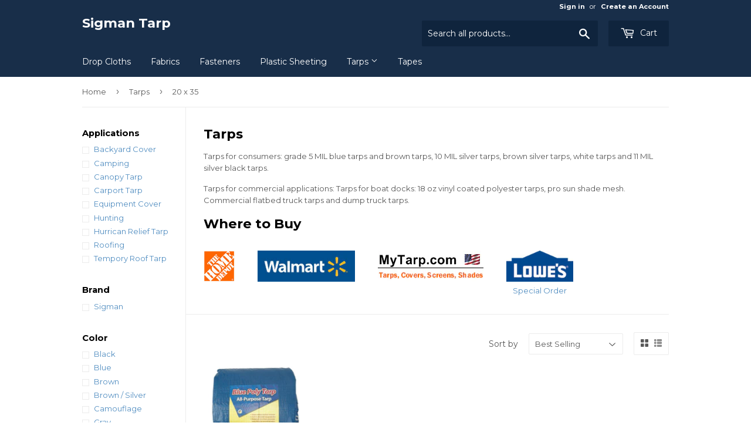

--- FILE ---
content_type: text/html; charset=utf-8
request_url: https://www.sigmantarp.com/collections/tarps/size_20-x-35
body_size: 18308
content:
<!doctype html>
<!--[if lt IE 7]><html class="no-js lt-ie9 lt-ie8 lt-ie7" lang="en"> <![endif]-->
<!--[if IE 7]><html class="no-js lt-ie9 lt-ie8" lang="en"> <![endif]-->
<!--[if IE 8]><html class="no-js lt-ie9" lang="en"> <![endif]-->
<!--[if IE 9 ]><html class="ie9 no-js"> <![endif]-->
<!--[if (gt IE 9)|!(IE)]><!--> <html class="no-touch no-js"> <!--<![endif]-->
<head>
  <script>(function(H){H.className=H.className.replace(/\bno-js\b/,'js')})(document.documentElement)</script>
  <!-- Basic page needs ================================================== -->
  <meta charset="utf-8">
  <meta http-equiv="X-UA-Compatible" content="IE=edge,chrome=1">

  

  <!-- Title and description ================================================== -->
  <title>
  Tarps &ndash; Tagged &quot;Size_20 x 35&quot; &ndash; Sigman Tarp
  </title>


  
    <meta name="description" content="Tarps for consumers: grade 5 MIL blue tarps and brown tarps, 10 MIL silver tarps, brown silver tarps, white tarps and 11 MIL silver black tarps. Tarps for commercial applications: Tarps for boat docks: 18 oz vinyl coated polyester tarps, pro sun shade mesh. Commercial flatbed truck tarps and dump truck tarps.">
  

  <!-- Product meta ================================================== -->
  <!-- /snippets/social-meta-tags.liquid -->




<meta property="og:site_name" content="Sigman Tarp">
<meta property="og:url" content="https://www.sigmantarp.com/collections/tarps/size_20-x-35">
<meta property="og:title" content="Tarps">
<meta property="og:type" content="product.group">
<meta property="og:description" content="Tarps for consumers: grade 5 MIL blue tarps and brown tarps, 10 MIL silver tarps, brown silver tarps, white tarps and 11 MIL silver black tarps. Tarps for commercial applications: Tarps for boat docks: 18 oz vinyl coated polyester tarps, pro sun shade mesh. Commercial flatbed truck tarps and dump truck tarps.">

<meta property="og:image" content="http://www.sigmantarp.com/cdn/shop/collections/white-sigman-tarps-wpf006008-64_1000_e37c3de3-364a-4bfc-8971-cc4c580fb9df_1200x1200.jpg?v=1522612536">
<meta property="og:image:secure_url" content="https://www.sigmantarp.com/cdn/shop/collections/white-sigman-tarps-wpf006008-64_1000_e37c3de3-364a-4bfc-8971-cc4c580fb9df_1200x1200.jpg?v=1522612536">


<meta name="twitter:card" content="summary_large_image">
<meta name="twitter:title" content="Tarps">
<meta name="twitter:description" content="Tarps for consumers: grade 5 MIL blue tarps and brown tarps, 10 MIL silver tarps, brown silver tarps, white tarps and 11 MIL silver black tarps. Tarps for commercial applications: Tarps for boat docks: 18 oz vinyl coated polyester tarps, pro sun shade mesh. Commercial flatbed truck tarps and dump truck tarps.">


  <!-- Helpers ================================================== -->
  <link rel="canonical" href="https://www.sigmantarp.com/collections/tarps/size_20-x-35">
  <meta name="viewport" content="width=device-width,initial-scale=1">

  <!-- CSS ================================================== -->
  <link href="//www.sigmantarp.com/cdn/shop/t/4/assets/theme.scss.css?v=163908452418083099521656093041" rel="stylesheet" type="text/css" media="all" />
  
  
  
  <link href="//fonts.googleapis.com/css?family=Montserrat:400,700" rel="stylesheet" type="text/css" media="all" />


  


  



  <!-- Header hook for plugins ================================================== -->
  <script>window.performance && window.performance.mark && window.performance.mark('shopify.content_for_header.start');</script><meta id="shopify-digital-wallet" name="shopify-digital-wallet" content="/1327759407/digital_wallets/dialog">
<meta name="shopify-checkout-api-token" content="950a2ff498f3bb1b4b90d724e2373a4b">
<link rel="alternate" type="application/atom+xml" title="Feed" href="/collections/tarps/size_20-x-35.atom" />
<link rel="alternate" type="application/json+oembed" href="https://www.sigmantarp.com/collections/tarps/size_20-x-35.oembed">
<script async="async" src="/checkouts/internal/preloads.js?locale=en-US"></script>
<link rel="preconnect" href="https://shop.app" crossorigin="anonymous">
<script async="async" src="https://shop.app/checkouts/internal/preloads.js?locale=en-US&shop_id=1327759407" crossorigin="anonymous"></script>
<script id="apple-pay-shop-capabilities" type="application/json">{"shopId":1327759407,"countryCode":"US","currencyCode":"USD","merchantCapabilities":["supports3DS"],"merchantId":"gid:\/\/shopify\/Shop\/1327759407","merchantName":"Sigman Tarp","requiredBillingContactFields":["postalAddress","email"],"requiredShippingContactFields":["postalAddress","email"],"shippingType":"shipping","supportedNetworks":["visa","masterCard","amex","discover","elo","jcb"],"total":{"type":"pending","label":"Sigman Tarp","amount":"1.00"},"shopifyPaymentsEnabled":true,"supportsSubscriptions":true}</script>
<script id="shopify-features" type="application/json">{"accessToken":"950a2ff498f3bb1b4b90d724e2373a4b","betas":["rich-media-storefront-analytics"],"domain":"www.sigmantarp.com","predictiveSearch":true,"shopId":1327759407,"locale":"en"}</script>
<script>var Shopify = Shopify || {};
Shopify.shop = "sdev0001.myshopify.com";
Shopify.locale = "en";
Shopify.currency = {"active":"USD","rate":"1.0"};
Shopify.country = "US";
Shopify.theme = {"name":"Supply","id":14110261295,"schema_name":"Supply","schema_version":"3.1.0","theme_store_id":679,"role":"main"};
Shopify.theme.handle = "null";
Shopify.theme.style = {"id":null,"handle":null};
Shopify.cdnHost = "www.sigmantarp.com/cdn";
Shopify.routes = Shopify.routes || {};
Shopify.routes.root = "/";</script>
<script type="module">!function(o){(o.Shopify=o.Shopify||{}).modules=!0}(window);</script>
<script>!function(o){function n(){var o=[];function n(){o.push(Array.prototype.slice.apply(arguments))}return n.q=o,n}var t=o.Shopify=o.Shopify||{};t.loadFeatures=n(),t.autoloadFeatures=n()}(window);</script>
<script>
  window.ShopifyPay = window.ShopifyPay || {};
  window.ShopifyPay.apiHost = "shop.app\/pay";
  window.ShopifyPay.redirectState = null;
</script>
<script id="shop-js-analytics" type="application/json">{"pageType":"collection"}</script>
<script defer="defer" async type="module" src="//www.sigmantarp.com/cdn/shopifycloud/shop-js/modules/v2/client.init-shop-cart-sync_C5BV16lS.en.esm.js"></script>
<script defer="defer" async type="module" src="//www.sigmantarp.com/cdn/shopifycloud/shop-js/modules/v2/chunk.common_CygWptCX.esm.js"></script>
<script type="module">
  await import("//www.sigmantarp.com/cdn/shopifycloud/shop-js/modules/v2/client.init-shop-cart-sync_C5BV16lS.en.esm.js");
await import("//www.sigmantarp.com/cdn/shopifycloud/shop-js/modules/v2/chunk.common_CygWptCX.esm.js");

  window.Shopify.SignInWithShop?.initShopCartSync?.({"fedCMEnabled":true,"windoidEnabled":true});

</script>
<script>
  window.Shopify = window.Shopify || {};
  if (!window.Shopify.featureAssets) window.Shopify.featureAssets = {};
  window.Shopify.featureAssets['shop-js'] = {"shop-cart-sync":["modules/v2/client.shop-cart-sync_ZFArdW7E.en.esm.js","modules/v2/chunk.common_CygWptCX.esm.js"],"init-fed-cm":["modules/v2/client.init-fed-cm_CmiC4vf6.en.esm.js","modules/v2/chunk.common_CygWptCX.esm.js"],"shop-button":["modules/v2/client.shop-button_tlx5R9nI.en.esm.js","modules/v2/chunk.common_CygWptCX.esm.js"],"shop-cash-offers":["modules/v2/client.shop-cash-offers_DOA2yAJr.en.esm.js","modules/v2/chunk.common_CygWptCX.esm.js","modules/v2/chunk.modal_D71HUcav.esm.js"],"init-windoid":["modules/v2/client.init-windoid_sURxWdc1.en.esm.js","modules/v2/chunk.common_CygWptCX.esm.js"],"shop-toast-manager":["modules/v2/client.shop-toast-manager_ClPi3nE9.en.esm.js","modules/v2/chunk.common_CygWptCX.esm.js"],"init-shop-email-lookup-coordinator":["modules/v2/client.init-shop-email-lookup-coordinator_B8hsDcYM.en.esm.js","modules/v2/chunk.common_CygWptCX.esm.js"],"init-shop-cart-sync":["modules/v2/client.init-shop-cart-sync_C5BV16lS.en.esm.js","modules/v2/chunk.common_CygWptCX.esm.js"],"avatar":["modules/v2/client.avatar_BTnouDA3.en.esm.js"],"pay-button":["modules/v2/client.pay-button_FdsNuTd3.en.esm.js","modules/v2/chunk.common_CygWptCX.esm.js"],"init-customer-accounts":["modules/v2/client.init-customer-accounts_DxDtT_ad.en.esm.js","modules/v2/client.shop-login-button_C5VAVYt1.en.esm.js","modules/v2/chunk.common_CygWptCX.esm.js","modules/v2/chunk.modal_D71HUcav.esm.js"],"init-shop-for-new-customer-accounts":["modules/v2/client.init-shop-for-new-customer-accounts_ChsxoAhi.en.esm.js","modules/v2/client.shop-login-button_C5VAVYt1.en.esm.js","modules/v2/chunk.common_CygWptCX.esm.js","modules/v2/chunk.modal_D71HUcav.esm.js"],"shop-login-button":["modules/v2/client.shop-login-button_C5VAVYt1.en.esm.js","modules/v2/chunk.common_CygWptCX.esm.js","modules/v2/chunk.modal_D71HUcav.esm.js"],"init-customer-accounts-sign-up":["modules/v2/client.init-customer-accounts-sign-up_CPSyQ0Tj.en.esm.js","modules/v2/client.shop-login-button_C5VAVYt1.en.esm.js","modules/v2/chunk.common_CygWptCX.esm.js","modules/v2/chunk.modal_D71HUcav.esm.js"],"shop-follow-button":["modules/v2/client.shop-follow-button_Cva4Ekp9.en.esm.js","modules/v2/chunk.common_CygWptCX.esm.js","modules/v2/chunk.modal_D71HUcav.esm.js"],"checkout-modal":["modules/v2/client.checkout-modal_BPM8l0SH.en.esm.js","modules/v2/chunk.common_CygWptCX.esm.js","modules/v2/chunk.modal_D71HUcav.esm.js"],"lead-capture":["modules/v2/client.lead-capture_Bi8yE_yS.en.esm.js","modules/v2/chunk.common_CygWptCX.esm.js","modules/v2/chunk.modal_D71HUcav.esm.js"],"shop-login":["modules/v2/client.shop-login_D6lNrXab.en.esm.js","modules/v2/chunk.common_CygWptCX.esm.js","modules/v2/chunk.modal_D71HUcav.esm.js"],"payment-terms":["modules/v2/client.payment-terms_CZxnsJam.en.esm.js","modules/v2/chunk.common_CygWptCX.esm.js","modules/v2/chunk.modal_D71HUcav.esm.js"]};
</script>
<script id="__st">var __st={"a":1327759407,"offset":-18000,"reqid":"270c214f-af10-495b-85aa-68eee8231978-1768841027","pageurl":"www.sigmantarp.com\/collections\/tarps\/size_20-x-35","u":"4d3d6fc81114","p":"collection","rtyp":"collection","rid":35625762863};</script>
<script>window.ShopifyPaypalV4VisibilityTracking = true;</script>
<script id="captcha-bootstrap">!function(){'use strict';const t='contact',e='account',n='new_comment',o=[[t,t],['blogs',n],['comments',n],[t,'customer']],c=[[e,'customer_login'],[e,'guest_login'],[e,'recover_customer_password'],[e,'create_customer']],r=t=>t.map((([t,e])=>`form[action*='/${t}']:not([data-nocaptcha='true']) input[name='form_type'][value='${e}']`)).join(','),a=t=>()=>t?[...document.querySelectorAll(t)].map((t=>t.form)):[];function s(){const t=[...o],e=r(t);return a(e)}const i='password',u='form_key',d=['recaptcha-v3-token','g-recaptcha-response','h-captcha-response',i],f=()=>{try{return window.sessionStorage}catch{return}},m='__shopify_v',_=t=>t.elements[u];function p(t,e,n=!1){try{const o=window.sessionStorage,c=JSON.parse(o.getItem(e)),{data:r}=function(t){const{data:e,action:n}=t;return t[m]||n?{data:e,action:n}:{data:t,action:n}}(c);for(const[e,n]of Object.entries(r))t.elements[e]&&(t.elements[e].value=n);n&&o.removeItem(e)}catch(o){console.error('form repopulation failed',{error:o})}}const l='form_type',E='cptcha';function T(t){t.dataset[E]=!0}const w=window,h=w.document,L='Shopify',v='ce_forms',y='captcha';let A=!1;((t,e)=>{const n=(g='f06e6c50-85a8-45c8-87d0-21a2b65856fe',I='https://cdn.shopify.com/shopifycloud/storefront-forms-hcaptcha/ce_storefront_forms_captcha_hcaptcha.v1.5.2.iife.js',D={infoText:'Protected by hCaptcha',privacyText:'Privacy',termsText:'Terms'},(t,e,n)=>{const o=w[L][v],c=o.bindForm;if(c)return c(t,g,e,D).then(n);var r;o.q.push([[t,g,e,D],n]),r=I,A||(h.body.append(Object.assign(h.createElement('script'),{id:'captcha-provider',async:!0,src:r})),A=!0)});var g,I,D;w[L]=w[L]||{},w[L][v]=w[L][v]||{},w[L][v].q=[],w[L][y]=w[L][y]||{},w[L][y].protect=function(t,e){n(t,void 0,e),T(t)},Object.freeze(w[L][y]),function(t,e,n,w,h,L){const[v,y,A,g]=function(t,e,n){const i=e?o:[],u=t?c:[],d=[...i,...u],f=r(d),m=r(i),_=r(d.filter((([t,e])=>n.includes(e))));return[a(f),a(m),a(_),s()]}(w,h,L),I=t=>{const e=t.target;return e instanceof HTMLFormElement?e:e&&e.form},D=t=>v().includes(t);t.addEventListener('submit',(t=>{const e=I(t);if(!e)return;const n=D(e)&&!e.dataset.hcaptchaBound&&!e.dataset.recaptchaBound,o=_(e),c=g().includes(e)&&(!o||!o.value);(n||c)&&t.preventDefault(),c&&!n&&(function(t){try{if(!f())return;!function(t){const e=f();if(!e)return;const n=_(t);if(!n)return;const o=n.value;o&&e.removeItem(o)}(t);const e=Array.from(Array(32),(()=>Math.random().toString(36)[2])).join('');!function(t,e){_(t)||t.append(Object.assign(document.createElement('input'),{type:'hidden',name:u})),t.elements[u].value=e}(t,e),function(t,e){const n=f();if(!n)return;const o=[...t.querySelectorAll(`input[type='${i}']`)].map((({name:t})=>t)),c=[...d,...o],r={};for(const[a,s]of new FormData(t).entries())c.includes(a)||(r[a]=s);n.setItem(e,JSON.stringify({[m]:1,action:t.action,data:r}))}(t,e)}catch(e){console.error('failed to persist form',e)}}(e),e.submit())}));const S=(t,e)=>{t&&!t.dataset[E]&&(n(t,e.some((e=>e===t))),T(t))};for(const o of['focusin','change'])t.addEventListener(o,(t=>{const e=I(t);D(e)&&S(e,y())}));const B=e.get('form_key'),M=e.get(l),P=B&&M;t.addEventListener('DOMContentLoaded',(()=>{const t=y();if(P)for(const e of t)e.elements[l].value===M&&p(e,B);[...new Set([...A(),...v().filter((t=>'true'===t.dataset.shopifyCaptcha))])].forEach((e=>S(e,t)))}))}(h,new URLSearchParams(w.location.search),n,t,e,['guest_login'])})(!0,!0)}();</script>
<script integrity="sha256-4kQ18oKyAcykRKYeNunJcIwy7WH5gtpwJnB7kiuLZ1E=" data-source-attribution="shopify.loadfeatures" defer="defer" src="//www.sigmantarp.com/cdn/shopifycloud/storefront/assets/storefront/load_feature-a0a9edcb.js" crossorigin="anonymous"></script>
<script crossorigin="anonymous" defer="defer" src="//www.sigmantarp.com/cdn/shopifycloud/storefront/assets/shopify_pay/storefront-65b4c6d7.js?v=20250812"></script>
<script data-source-attribution="shopify.dynamic_checkout.dynamic.init">var Shopify=Shopify||{};Shopify.PaymentButton=Shopify.PaymentButton||{isStorefrontPortableWallets:!0,init:function(){window.Shopify.PaymentButton.init=function(){};var t=document.createElement("script");t.src="https://www.sigmantarp.com/cdn/shopifycloud/portable-wallets/latest/portable-wallets.en.js",t.type="module",document.head.appendChild(t)}};
</script>
<script data-source-attribution="shopify.dynamic_checkout.buyer_consent">
  function portableWalletsHideBuyerConsent(e){var t=document.getElementById("shopify-buyer-consent"),n=document.getElementById("shopify-subscription-policy-button");t&&n&&(t.classList.add("hidden"),t.setAttribute("aria-hidden","true"),n.removeEventListener("click",e))}function portableWalletsShowBuyerConsent(e){var t=document.getElementById("shopify-buyer-consent"),n=document.getElementById("shopify-subscription-policy-button");t&&n&&(t.classList.remove("hidden"),t.removeAttribute("aria-hidden"),n.addEventListener("click",e))}window.Shopify?.PaymentButton&&(window.Shopify.PaymentButton.hideBuyerConsent=portableWalletsHideBuyerConsent,window.Shopify.PaymentButton.showBuyerConsent=portableWalletsShowBuyerConsent);
</script>
<script data-source-attribution="shopify.dynamic_checkout.cart.bootstrap">document.addEventListener("DOMContentLoaded",(function(){function t(){return document.querySelector("shopify-accelerated-checkout-cart, shopify-accelerated-checkout")}if(t())Shopify.PaymentButton.init();else{new MutationObserver((function(e,n){t()&&(Shopify.PaymentButton.init(),n.disconnect())})).observe(document.body,{childList:!0,subtree:!0})}}));
</script>
<link id="shopify-accelerated-checkout-styles" rel="stylesheet" media="screen" href="https://www.sigmantarp.com/cdn/shopifycloud/portable-wallets/latest/accelerated-checkout-backwards-compat.css" crossorigin="anonymous">
<style id="shopify-accelerated-checkout-cart">
        #shopify-buyer-consent {
  margin-top: 1em;
  display: inline-block;
  width: 100%;
}

#shopify-buyer-consent.hidden {
  display: none;
}

#shopify-subscription-policy-button {
  background: none;
  border: none;
  padding: 0;
  text-decoration: underline;
  font-size: inherit;
  cursor: pointer;
}

#shopify-subscription-policy-button::before {
  box-shadow: none;
}

      </style>

<script>window.performance && window.performance.mark && window.performance.mark('shopify.content_for_header.end');</script>

  

<!--[if lt IE 9]>
<script src="//cdnjs.cloudflare.com/ajax/libs/html5shiv/3.7.2/html5shiv.min.js" type="text/javascript"></script>
<script src="//www.sigmantarp.com/cdn/shop/t/4/assets/respond.min.js?233" type="text/javascript"></script>
<link href="//www.sigmantarp.com/cdn/shop/t/4/assets/respond-proxy.html" id="respond-proxy" rel="respond-proxy" />
<link href="//www.sigmantarp.com/search?q=bf0fc31f050309fa98b3e51fc19b80e1" id="respond-redirect" rel="respond-redirect" />
<script src="//www.sigmantarp.com/search?q=bf0fc31f050309fa98b3e51fc19b80e1" type="text/javascript"></script>
<![endif]-->
<!--[if (lte IE 9) ]><script src="//www.sigmantarp.com/cdn/shop/t/4/assets/match-media.min.js?233" type="text/javascript"></script><![endif]-->


  
  

  <script src="//www.sigmantarp.com/cdn/shop/t/4/assets/jquery-2.2.3.min.js?v=58211863146907186831522123934" type="text/javascript"></script>

  <!--[if (gt IE 9)|!(IE)]><!--><script src="//www.sigmantarp.com/cdn/shop/t/4/assets/lazysizes.min.js?v=8147953233334221341522123934" async="async"></script><!--<![endif]-->
  <!--[if lte IE 9]><script src="//www.sigmantarp.com/cdn/shop/t/4/assets/lazysizes.min.js?v=8147953233334221341522123934"></script><![endif]-->

  <!--[if (gt IE 9)|!(IE)]><!--><script src="//www.sigmantarp.com/cdn/shop/t/4/assets/vendor.js?v=36233103725173156861522123935" defer="defer"></script><!--<![endif]-->
  <!--[if lte IE 9]><script src="//www.sigmantarp.com/cdn/shop/t/4/assets/vendor.js?v=36233103725173156861522123935"></script><![endif]-->

  <!--[if (gt IE 9)|!(IE)]><!--><script src="//www.sigmantarp.com/cdn/shop/t/4/assets/theme.js?v=6807891542654393291526277340" defer="defer"></script><!--<![endif]-->
  <!--[if lte IE 9]><script src="//www.sigmantarp.com/cdn/shop/t/4/assets/theme.js?v=6807891542654393291526277340"></script><![endif]-->


<link href="https://monorail-edge.shopifysvc.com" rel="dns-prefetch">
<script>(function(){if ("sendBeacon" in navigator && "performance" in window) {try {var session_token_from_headers = performance.getEntriesByType('navigation')[0].serverTiming.find(x => x.name == '_s').description;} catch {var session_token_from_headers = undefined;}var session_cookie_matches = document.cookie.match(/_shopify_s=([^;]*)/);var session_token_from_cookie = session_cookie_matches && session_cookie_matches.length === 2 ? session_cookie_matches[1] : "";var session_token = session_token_from_headers || session_token_from_cookie || "";function handle_abandonment_event(e) {var entries = performance.getEntries().filter(function(entry) {return /monorail-edge.shopifysvc.com/.test(entry.name);});if (!window.abandonment_tracked && entries.length === 0) {window.abandonment_tracked = true;var currentMs = Date.now();var navigation_start = performance.timing.navigationStart;var payload = {shop_id: 1327759407,url: window.location.href,navigation_start,duration: currentMs - navigation_start,session_token,page_type: "collection"};window.navigator.sendBeacon("https://monorail-edge.shopifysvc.com/v1/produce", JSON.stringify({schema_id: "online_store_buyer_site_abandonment/1.1",payload: payload,metadata: {event_created_at_ms: currentMs,event_sent_at_ms: currentMs}}));}}window.addEventListener('pagehide', handle_abandonment_event);}}());</script>
<script id="web-pixels-manager-setup">(function e(e,d,r,n,o){if(void 0===o&&(o={}),!Boolean(null===(a=null===(i=window.Shopify)||void 0===i?void 0:i.analytics)||void 0===a?void 0:a.replayQueue)){var i,a;window.Shopify=window.Shopify||{};var t=window.Shopify;t.analytics=t.analytics||{};var s=t.analytics;s.replayQueue=[],s.publish=function(e,d,r){return s.replayQueue.push([e,d,r]),!0};try{self.performance.mark("wpm:start")}catch(e){}var l=function(){var e={modern:/Edge?\/(1{2}[4-9]|1[2-9]\d|[2-9]\d{2}|\d{4,})\.\d+(\.\d+|)|Firefox\/(1{2}[4-9]|1[2-9]\d|[2-9]\d{2}|\d{4,})\.\d+(\.\d+|)|Chrom(ium|e)\/(9{2}|\d{3,})\.\d+(\.\d+|)|(Maci|X1{2}).+ Version\/(15\.\d+|(1[6-9]|[2-9]\d|\d{3,})\.\d+)([,.]\d+|)( \(\w+\)|)( Mobile\/\w+|) Safari\/|Chrome.+OPR\/(9{2}|\d{3,})\.\d+\.\d+|(CPU[ +]OS|iPhone[ +]OS|CPU[ +]iPhone|CPU IPhone OS|CPU iPad OS)[ +]+(15[._]\d+|(1[6-9]|[2-9]\d|\d{3,})[._]\d+)([._]\d+|)|Android:?[ /-](13[3-9]|1[4-9]\d|[2-9]\d{2}|\d{4,})(\.\d+|)(\.\d+|)|Android.+Firefox\/(13[5-9]|1[4-9]\d|[2-9]\d{2}|\d{4,})\.\d+(\.\d+|)|Android.+Chrom(ium|e)\/(13[3-9]|1[4-9]\d|[2-9]\d{2}|\d{4,})\.\d+(\.\d+|)|SamsungBrowser\/([2-9]\d|\d{3,})\.\d+/,legacy:/Edge?\/(1[6-9]|[2-9]\d|\d{3,})\.\d+(\.\d+|)|Firefox\/(5[4-9]|[6-9]\d|\d{3,})\.\d+(\.\d+|)|Chrom(ium|e)\/(5[1-9]|[6-9]\d|\d{3,})\.\d+(\.\d+|)([\d.]+$|.*Safari\/(?![\d.]+ Edge\/[\d.]+$))|(Maci|X1{2}).+ Version\/(10\.\d+|(1[1-9]|[2-9]\d|\d{3,})\.\d+)([,.]\d+|)( \(\w+\)|)( Mobile\/\w+|) Safari\/|Chrome.+OPR\/(3[89]|[4-9]\d|\d{3,})\.\d+\.\d+|(CPU[ +]OS|iPhone[ +]OS|CPU[ +]iPhone|CPU IPhone OS|CPU iPad OS)[ +]+(10[._]\d+|(1[1-9]|[2-9]\d|\d{3,})[._]\d+)([._]\d+|)|Android:?[ /-](13[3-9]|1[4-9]\d|[2-9]\d{2}|\d{4,})(\.\d+|)(\.\d+|)|Mobile Safari.+OPR\/([89]\d|\d{3,})\.\d+\.\d+|Android.+Firefox\/(13[5-9]|1[4-9]\d|[2-9]\d{2}|\d{4,})\.\d+(\.\d+|)|Android.+Chrom(ium|e)\/(13[3-9]|1[4-9]\d|[2-9]\d{2}|\d{4,})\.\d+(\.\d+|)|Android.+(UC? ?Browser|UCWEB|U3)[ /]?(15\.([5-9]|\d{2,})|(1[6-9]|[2-9]\d|\d{3,})\.\d+)\.\d+|SamsungBrowser\/(5\.\d+|([6-9]|\d{2,})\.\d+)|Android.+MQ{2}Browser\/(14(\.(9|\d{2,})|)|(1[5-9]|[2-9]\d|\d{3,})(\.\d+|))(\.\d+|)|K[Aa][Ii]OS\/(3\.\d+|([4-9]|\d{2,})\.\d+)(\.\d+|)/},d=e.modern,r=e.legacy,n=navigator.userAgent;return n.match(d)?"modern":n.match(r)?"legacy":"unknown"}(),u="modern"===l?"modern":"legacy",c=(null!=n?n:{modern:"",legacy:""})[u],f=function(e){return[e.baseUrl,"/wpm","/b",e.hashVersion,"modern"===e.buildTarget?"m":"l",".js"].join("")}({baseUrl:d,hashVersion:r,buildTarget:u}),m=function(e){var d=e.version,r=e.bundleTarget,n=e.surface,o=e.pageUrl,i=e.monorailEndpoint;return{emit:function(e){var a=e.status,t=e.errorMsg,s=(new Date).getTime(),l=JSON.stringify({metadata:{event_sent_at_ms:s},events:[{schema_id:"web_pixels_manager_load/3.1",payload:{version:d,bundle_target:r,page_url:o,status:a,surface:n,error_msg:t},metadata:{event_created_at_ms:s}}]});if(!i)return console&&console.warn&&console.warn("[Web Pixels Manager] No Monorail endpoint provided, skipping logging."),!1;try{return self.navigator.sendBeacon.bind(self.navigator)(i,l)}catch(e){}var u=new XMLHttpRequest;try{return u.open("POST",i,!0),u.setRequestHeader("Content-Type","text/plain"),u.send(l),!0}catch(e){return console&&console.warn&&console.warn("[Web Pixels Manager] Got an unhandled error while logging to Monorail."),!1}}}}({version:r,bundleTarget:l,surface:e.surface,pageUrl:self.location.href,monorailEndpoint:e.monorailEndpoint});try{o.browserTarget=l,function(e){var d=e.src,r=e.async,n=void 0===r||r,o=e.onload,i=e.onerror,a=e.sri,t=e.scriptDataAttributes,s=void 0===t?{}:t,l=document.createElement("script"),u=document.querySelector("head"),c=document.querySelector("body");if(l.async=n,l.src=d,a&&(l.integrity=a,l.crossOrigin="anonymous"),s)for(var f in s)if(Object.prototype.hasOwnProperty.call(s,f))try{l.dataset[f]=s[f]}catch(e){}if(o&&l.addEventListener("load",o),i&&l.addEventListener("error",i),u)u.appendChild(l);else{if(!c)throw new Error("Did not find a head or body element to append the script");c.appendChild(l)}}({src:f,async:!0,onload:function(){if(!function(){var e,d;return Boolean(null===(d=null===(e=window.Shopify)||void 0===e?void 0:e.analytics)||void 0===d?void 0:d.initialized)}()){var d=window.webPixelsManager.init(e)||void 0;if(d){var r=window.Shopify.analytics;r.replayQueue.forEach((function(e){var r=e[0],n=e[1],o=e[2];d.publishCustomEvent(r,n,o)})),r.replayQueue=[],r.publish=d.publishCustomEvent,r.visitor=d.visitor,r.initialized=!0}}},onerror:function(){return m.emit({status:"failed",errorMsg:"".concat(f," has failed to load")})},sri:function(e){var d=/^sha384-[A-Za-z0-9+/=]+$/;return"string"==typeof e&&d.test(e)}(c)?c:"",scriptDataAttributes:o}),m.emit({status:"loading"})}catch(e){m.emit({status:"failed",errorMsg:(null==e?void 0:e.message)||"Unknown error"})}}})({shopId: 1327759407,storefrontBaseUrl: "https://www.sigmantarp.com",extensionsBaseUrl: "https://extensions.shopifycdn.com/cdn/shopifycloud/web-pixels-manager",monorailEndpoint: "https://monorail-edge.shopifysvc.com/unstable/produce_batch",surface: "storefront-renderer",enabledBetaFlags: ["2dca8a86"],webPixelsConfigList: [{"id":"shopify-app-pixel","configuration":"{}","eventPayloadVersion":"v1","runtimeContext":"STRICT","scriptVersion":"0450","apiClientId":"shopify-pixel","type":"APP","privacyPurposes":["ANALYTICS","MARKETING"]},{"id":"shopify-custom-pixel","eventPayloadVersion":"v1","runtimeContext":"LAX","scriptVersion":"0450","apiClientId":"shopify-pixel","type":"CUSTOM","privacyPurposes":["ANALYTICS","MARKETING"]}],isMerchantRequest: false,initData: {"shop":{"name":"Sigman Tarp","paymentSettings":{"currencyCode":"USD"},"myshopifyDomain":"sdev0001.myshopify.com","countryCode":"US","storefrontUrl":"https:\/\/www.sigmantarp.com"},"customer":null,"cart":null,"checkout":null,"productVariants":[],"purchasingCompany":null},},"https://www.sigmantarp.com/cdn","fcfee988w5aeb613cpc8e4bc33m6693e112",{"modern":"","legacy":""},{"shopId":"1327759407","storefrontBaseUrl":"https:\/\/www.sigmantarp.com","extensionBaseUrl":"https:\/\/extensions.shopifycdn.com\/cdn\/shopifycloud\/web-pixels-manager","surface":"storefront-renderer","enabledBetaFlags":"[\"2dca8a86\"]","isMerchantRequest":"false","hashVersion":"fcfee988w5aeb613cpc8e4bc33m6693e112","publish":"custom","events":"[[\"page_viewed\",{}],[\"collection_viewed\",{\"collection\":{\"id\":\"35625762863\",\"title\":\"Tarps\",\"productVariants\":[{\"price\":{\"amount\":92.36,\"currencyCode\":\"USD\"},\"product\":{\"title\":\"Sigman 20' x 35' Blue Tarp\",\"vendor\":\"Sigman\",\"id\":\"624610476079\",\"untranslatedTitle\":\"Sigman 20' x 35' Blue Tarp\",\"url\":\"\/products\/sigman-20-x-35-blue-tarp\",\"type\":\"Tarp\"},\"id\":\"7395473358895\",\"image\":{\"src\":\"\/\/www.sigmantarp.com\/cdn\/shop\/products\/blue-sigman-tarps-bpf005007-64_1000_97b33861-23d4-41e3-81ca-acf208d246a6.jpg?v=1524425396\"},\"sku\":\"BPF020035P2\",\"title\":\"Default Title\",\"untranslatedTitle\":\"Default Title\"}]}}]]"});</script><script>
  window.ShopifyAnalytics = window.ShopifyAnalytics || {};
  window.ShopifyAnalytics.meta = window.ShopifyAnalytics.meta || {};
  window.ShopifyAnalytics.meta.currency = 'USD';
  var meta = {"products":[{"id":624610476079,"gid":"gid:\/\/shopify\/Product\/624610476079","vendor":"Sigman","type":"Tarp","handle":"sigman-20-x-35-blue-tarp","variants":[{"id":7395473358895,"price":9236,"name":"Sigman 20' x 35' Blue Tarp","public_title":null,"sku":"BPF020035P2"}],"remote":false}],"page":{"pageType":"collection","resourceType":"collection","resourceId":35625762863,"requestId":"270c214f-af10-495b-85aa-68eee8231978-1768841027"}};
  for (var attr in meta) {
    window.ShopifyAnalytics.meta[attr] = meta[attr];
  }
</script>
<script class="analytics">
  (function () {
    var customDocumentWrite = function(content) {
      var jquery = null;

      if (window.jQuery) {
        jquery = window.jQuery;
      } else if (window.Checkout && window.Checkout.$) {
        jquery = window.Checkout.$;
      }

      if (jquery) {
        jquery('body').append(content);
      }
    };

    var hasLoggedConversion = function(token) {
      if (token) {
        return document.cookie.indexOf('loggedConversion=' + token) !== -1;
      }
      return false;
    }

    var setCookieIfConversion = function(token) {
      if (token) {
        var twoMonthsFromNow = new Date(Date.now());
        twoMonthsFromNow.setMonth(twoMonthsFromNow.getMonth() + 2);

        document.cookie = 'loggedConversion=' + token + '; expires=' + twoMonthsFromNow;
      }
    }

    var trekkie = window.ShopifyAnalytics.lib = window.trekkie = window.trekkie || [];
    if (trekkie.integrations) {
      return;
    }
    trekkie.methods = [
      'identify',
      'page',
      'ready',
      'track',
      'trackForm',
      'trackLink'
    ];
    trekkie.factory = function(method) {
      return function() {
        var args = Array.prototype.slice.call(arguments);
        args.unshift(method);
        trekkie.push(args);
        return trekkie;
      };
    };
    for (var i = 0; i < trekkie.methods.length; i++) {
      var key = trekkie.methods[i];
      trekkie[key] = trekkie.factory(key);
    }
    trekkie.load = function(config) {
      trekkie.config = config || {};
      trekkie.config.initialDocumentCookie = document.cookie;
      var first = document.getElementsByTagName('script')[0];
      var script = document.createElement('script');
      script.type = 'text/javascript';
      script.onerror = function(e) {
        var scriptFallback = document.createElement('script');
        scriptFallback.type = 'text/javascript';
        scriptFallback.onerror = function(error) {
                var Monorail = {
      produce: function produce(monorailDomain, schemaId, payload) {
        var currentMs = new Date().getTime();
        var event = {
          schema_id: schemaId,
          payload: payload,
          metadata: {
            event_created_at_ms: currentMs,
            event_sent_at_ms: currentMs
          }
        };
        return Monorail.sendRequest("https://" + monorailDomain + "/v1/produce", JSON.stringify(event));
      },
      sendRequest: function sendRequest(endpointUrl, payload) {
        // Try the sendBeacon API
        if (window && window.navigator && typeof window.navigator.sendBeacon === 'function' && typeof window.Blob === 'function' && !Monorail.isIos12()) {
          var blobData = new window.Blob([payload], {
            type: 'text/plain'
          });

          if (window.navigator.sendBeacon(endpointUrl, blobData)) {
            return true;
          } // sendBeacon was not successful

        } // XHR beacon

        var xhr = new XMLHttpRequest();

        try {
          xhr.open('POST', endpointUrl);
          xhr.setRequestHeader('Content-Type', 'text/plain');
          xhr.send(payload);
        } catch (e) {
          console.log(e);
        }

        return false;
      },
      isIos12: function isIos12() {
        return window.navigator.userAgent.lastIndexOf('iPhone; CPU iPhone OS 12_') !== -1 || window.navigator.userAgent.lastIndexOf('iPad; CPU OS 12_') !== -1;
      }
    };
    Monorail.produce('monorail-edge.shopifysvc.com',
      'trekkie_storefront_load_errors/1.1',
      {shop_id: 1327759407,
      theme_id: 14110261295,
      app_name: "storefront",
      context_url: window.location.href,
      source_url: "//www.sigmantarp.com/cdn/s/trekkie.storefront.cd680fe47e6c39ca5d5df5f0a32d569bc48c0f27.min.js"});

        };
        scriptFallback.async = true;
        scriptFallback.src = '//www.sigmantarp.com/cdn/s/trekkie.storefront.cd680fe47e6c39ca5d5df5f0a32d569bc48c0f27.min.js';
        first.parentNode.insertBefore(scriptFallback, first);
      };
      script.async = true;
      script.src = '//www.sigmantarp.com/cdn/s/trekkie.storefront.cd680fe47e6c39ca5d5df5f0a32d569bc48c0f27.min.js';
      first.parentNode.insertBefore(script, first);
    };
    trekkie.load(
      {"Trekkie":{"appName":"storefront","development":false,"defaultAttributes":{"shopId":1327759407,"isMerchantRequest":null,"themeId":14110261295,"themeCityHash":"646307041554165931","contentLanguage":"en","currency":"USD"},"isServerSideCookieWritingEnabled":true,"monorailRegion":"shop_domain","enabledBetaFlags":["65f19447"]},"Session Attribution":{},"S2S":{"facebookCapiEnabled":false,"source":"trekkie-storefront-renderer","apiClientId":580111}}
    );

    var loaded = false;
    trekkie.ready(function() {
      if (loaded) return;
      loaded = true;

      window.ShopifyAnalytics.lib = window.trekkie;

      var originalDocumentWrite = document.write;
      document.write = customDocumentWrite;
      try { window.ShopifyAnalytics.merchantGoogleAnalytics.call(this); } catch(error) {};
      document.write = originalDocumentWrite;

      window.ShopifyAnalytics.lib.page(null,{"pageType":"collection","resourceType":"collection","resourceId":35625762863,"requestId":"270c214f-af10-495b-85aa-68eee8231978-1768841027","shopifyEmitted":true});

      var match = window.location.pathname.match(/checkouts\/(.+)\/(thank_you|post_purchase)/)
      var token = match? match[1]: undefined;
      if (!hasLoggedConversion(token)) {
        setCookieIfConversion(token);
        window.ShopifyAnalytics.lib.track("Viewed Product Category",{"currency":"USD","category":"Collection: tarps","collectionName":"tarps","collectionId":35625762863,"nonInteraction":true},undefined,undefined,{"shopifyEmitted":true});
      }
    });


        var eventsListenerScript = document.createElement('script');
        eventsListenerScript.async = true;
        eventsListenerScript.src = "//www.sigmantarp.com/cdn/shopifycloud/storefront/assets/shop_events_listener-3da45d37.js";
        document.getElementsByTagName('head')[0].appendChild(eventsListenerScript);

})();</script>
<script
  defer
  src="https://www.sigmantarp.com/cdn/shopifycloud/perf-kit/shopify-perf-kit-3.0.4.min.js"
  data-application="storefront-renderer"
  data-shop-id="1327759407"
  data-render-region="gcp-us-central1"
  data-page-type="collection"
  data-theme-instance-id="14110261295"
  data-theme-name="Supply"
  data-theme-version="3.1.0"
  data-monorail-region="shop_domain"
  data-resource-timing-sampling-rate="10"
  data-shs="true"
  data-shs-beacon="true"
  data-shs-export-with-fetch="true"
  data-shs-logs-sample-rate="1"
  data-shs-beacon-endpoint="https://www.sigmantarp.com/api/collect"
></script>
</head>

<body id="tarps" class="template-collection" >

  <div id="shopify-section-header" class="shopify-section header-section"><header class="site-header" role="banner" data-section-id="header" data-section-type="header-section">
  <div class="wrapper">

    <div class="grid--full">
      <div class="grid-item large--two-thrid">
        
          <div class="h1 header-logo" itemscope itemtype="http://schema.org/Organization">
        
          
            <a href="/" itemprop="url">Sigman Tarp</a>
          
        
          </div>
        
      </div>

      <div class="grid-item large--one-thrid text-center large--text-right">
        
          <div class="site-header--text-links">
            

            
              <span class="site-header--meta-links medium-down--hide">
                
                  <a href="/account/login" id="customer_login_link">Sign in</a>
                  <span class="site-header--spacer">or</span>
                  <a href="/account/register" id="customer_register_link">Create an Account</a>
                
              </span>
            
          </div>

          <br class="medium-down--hide">
        

        <form action="/search" method="get" class="search-bar" role="search">
  <input type="hidden" name="type" value="product">

  <input type="search" name="q" value="" placeholder="Search all products..." aria-label="Search all products...">
  <button type="submit" class="search-bar--submit icon-fallback-text">
    <span class="icon icon-search" aria-hidden="true"></span>
    <span class="fallback-text">Search</span>
  </button>
</form>


        <a href="/cart" class="header-cart-btn cart-toggle">
          <span class="icon icon-cart"></span>
          Cart <span class="cart-count cart-badge--desktop hidden-count">0</span>
        </a>
      </div>
    </div>

  </div>
</header>

<div id="mobileNavBar">
  <div class="display-table-cell">
    <button class="menu-toggle mobileNavBar-link" aria-controls="navBar" aria-expanded="false"><span class="icon icon-hamburger" aria-hidden="true"></span>Menu</button>
  </div>
  <div class="display-table-cell">
    <a href="/cart" class="cart-toggle mobileNavBar-link">
      <span class="icon icon-cart"></span>
      Cart <span class="cart-count hidden-count">0</span>
    </a>
  </div>
</div>

<nav class="nav-bar" id="navBar" role="navigation">
  <div class="wrapper">
    <form action="/search" method="get" class="search-bar" role="search">
  <input type="hidden" name="type" value="product">

  <input type="search" name="q" value="" placeholder="Search all products..." aria-label="Search all products...">
  <button type="submit" class="search-bar--submit icon-fallback-text">
    <span class="icon icon-search" aria-hidden="true"></span>
    <span class="fallback-text">Search</span>
  </button>
</form>

    <ul class="mobile-nav" id="MobileNav">
  
  <li class="large--hide">
    <a href="/">Home</a>
  </li>
  
  
    
      <li>
        <a
          href="/collections/drop-cloths"
          class="mobile-nav--link"
          data-meganav-type="child"
          >
            Drop Cloths
        </a>
      </li>
    
  
    
      <li>
        <a
          href="/collections/fabrics"
          class="mobile-nav--link"
          data-meganav-type="child"
          >
            Fabrics
        </a>
      </li>
    
  
    
      <li>
        <a
          href="/collections/fasteners"
          class="mobile-nav--link"
          data-meganav-type="child"
          >
            Fasteners
        </a>
      </li>
    
  
    
      <li>
        <a
          href="/collections/plastic-sheetings"
          class="mobile-nav--link"
          data-meganav-type="child"
          >
            Plastic Sheeting
        </a>
      </li>
    
  
    
      
      <li 
        class="mobile-nav--has-dropdown mobile-nav--active"
        aria-haspopup="true">
        <a
          href="/collections/tarps"
          class="mobile-nav--link"
          data-meganav-type="parent"
          aria-controls="MenuParent-5"
          aria-expanded="false"
          aria-current="page">
            Tarps
            <span class="icon icon-arrow-down" aria-hidden="true"></span>
        </a>
        <ul
          id="MenuParent-5"
          class="mobile-nav--dropdown mobile-nav--has-grandchildren"
          data-meganav-dropdown>
          
            
            
              <li
                class="mobile-nav--has-dropdown mobile-nav--has-dropdown-grandchild "
                aria-haspopup="true">
                <a
                  href="/collections/poly-tarps"
                  class="mobile-nav--link"
                  aria-controls="MenuChildren-5-1"
                  data-meganav-type="parent"
                  >
                    Poly Tarps
                    <span class="icon icon-arrow-down" aria-hidden="true"></span>
                </a>
                <ul
                  id="MenuChildren-5-1"
                  class="mobile-nav--dropdown-grandchild"
                  data-meganav-dropdown>
                  
                    <li>
                      <a 
                        href="/collections/blue-tarps"
                        class="mobile-nav--link"
                        data-meganav-type="child"
                        >
                          Blue Tarps
                        </a>
                    </li>
                  
                    <li>
                      <a 
                        href="/collections/brown-economy-tarps"
                        class="mobile-nav--link"
                        data-meganav-type="child"
                        >
                          Brown Economy Tarps
                        </a>
                    </li>
                  
                    <li>
                      <a 
                        href="/collections/brown-silver-heavy-duty-tarps"
                        class="mobile-nav--link"
                        data-meganav-type="child"
                        >
                          Brown Silver Heavy Duty Tarps
                        </a>
                    </li>
                  
                    <li>
                      <a 
                        href="/collections/camouflage-tarps"
                        class="mobile-nav--link"
                        data-meganav-type="child"
                        >
                          Camouflage Tarps
                        </a>
                    </li>
                  
                    <li>
                      <a 
                        href="/collections/silver-black-heavy-duty-tarps"
                        class="mobile-nav--link"
                        data-meganav-type="child"
                        >
                          Silver Black Heavy Duty Tarps
                        </a>
                    </li>
                  
                    <li>
                      <a 
                        href="/collections/silver-heavy-duty-tarps"
                        class="mobile-nav--link"
                        data-meganav-type="child"
                        >
                          Silver Heavy Duty Tarps
                        </a>
                    </li>
                  
                    <li>
                      <a 
                        href="/collections/white-heavy-duty-tarps"
                        class="mobile-nav--link"
                        data-meganav-type="child"
                        >
                          White Heavy Duty Tarps
                        </a>
                    </li>
                  
                </ul>
              </li>
            
          
        </ul>
      </li>
    
  
    
      <li>
        <a
          href="/collections/tapes"
          class="mobile-nav--link"
          data-meganav-type="child"
          >
            Tapes
        </a>
      </li>
    
  

  
    
      <li class="customer-navlink large--hide"><a href="/account/login" id="customer_login_link">Sign in</a></li>
      <li class="customer-navlink large--hide"><a href="/account/register" id="customer_register_link">Create an Account</a></li>
    
  
</ul>

    <ul class="site-nav" id="AccessibleNav">
  
  <li class="large--hide">
    <a href="/">Home</a>
  </li>
  
  
    
      <li>
        <a
          href="/collections/drop-cloths"
          class="site-nav--link"
          data-meganav-type="child"
          >
            Drop Cloths
        </a>
      </li>
    
  
    
      <li>
        <a
          href="/collections/fabrics"
          class="site-nav--link"
          data-meganav-type="child"
          >
            Fabrics
        </a>
      </li>
    
  
    
      <li>
        <a
          href="/collections/fasteners"
          class="site-nav--link"
          data-meganav-type="child"
          >
            Fasteners
        </a>
      </li>
    
  
    
      <li>
        <a
          href="/collections/plastic-sheetings"
          class="site-nav--link"
          data-meganav-type="child"
          >
            Plastic Sheeting
        </a>
      </li>
    
  
    
      
      <li 
        class="site-nav--has-dropdown site-nav--active"
        aria-haspopup="true">
        <a
          href="/collections/tarps"
          class="site-nav--link"
          data-meganav-type="parent"
          aria-controls="MenuParent-5"
          aria-expanded="false"
          aria-current="page">
            Tarps
            <span class="icon icon-arrow-down" aria-hidden="true"></span>
        </a>
        <ul
          id="MenuParent-5"
          class="site-nav--dropdown site-nav--has-grandchildren"
          data-meganav-dropdown>
          
            
            
              <li
                class="site-nav--has-dropdown site-nav--has-dropdown-grandchild "
                aria-haspopup="true">
                <a
                  href="/collections/poly-tarps"
                  class="site-nav--link"
                  aria-controls="MenuChildren-5-1"
                  data-meganav-type="parent"
                  
                  tabindex="-1">
                    Poly Tarps
                    <span class="icon icon-arrow-down" aria-hidden="true"></span>
                </a>
                <ul
                  id="MenuChildren-5-1"
                  class="site-nav--dropdown-grandchild"
                  data-meganav-dropdown>
                  
                    <li>
                      <a 
                        href="/collections/blue-tarps"
                        class="site-nav--link"
                        data-meganav-type="child"
                        
                        tabindex="-1">
                          Blue Tarps
                        </a>
                    </li>
                  
                    <li>
                      <a 
                        href="/collections/brown-economy-tarps"
                        class="site-nav--link"
                        data-meganav-type="child"
                        
                        tabindex="-1">
                          Brown Economy Tarps
                        </a>
                    </li>
                  
                    <li>
                      <a 
                        href="/collections/brown-silver-heavy-duty-tarps"
                        class="site-nav--link"
                        data-meganav-type="child"
                        
                        tabindex="-1">
                          Brown Silver Heavy Duty Tarps
                        </a>
                    </li>
                  
                    <li>
                      <a 
                        href="/collections/camouflage-tarps"
                        class="site-nav--link"
                        data-meganav-type="child"
                        
                        tabindex="-1">
                          Camouflage Tarps
                        </a>
                    </li>
                  
                    <li>
                      <a 
                        href="/collections/silver-black-heavy-duty-tarps"
                        class="site-nav--link"
                        data-meganav-type="child"
                        
                        tabindex="-1">
                          Silver Black Heavy Duty Tarps
                        </a>
                    </li>
                  
                    <li>
                      <a 
                        href="/collections/silver-heavy-duty-tarps"
                        class="site-nav--link"
                        data-meganav-type="child"
                        
                        tabindex="-1">
                          Silver Heavy Duty Tarps
                        </a>
                    </li>
                  
                    <li>
                      <a 
                        href="/collections/white-heavy-duty-tarps"
                        class="site-nav--link"
                        data-meganav-type="child"
                        
                        tabindex="-1">
                          White Heavy Duty Tarps
                        </a>
                    </li>
                  
                </ul>
              </li>
            
          
        </ul>
      </li>
    
  
    
      <li>
        <a
          href="/collections/tapes"
          class="site-nav--link"
          data-meganav-type="child"
          >
            Tapes
        </a>
      </li>
    
  

  
    
      <li class="customer-navlink large--hide"><a href="/account/login" id="customer_login_link">Sign in</a></li>
      <li class="customer-navlink large--hide"><a href="/account/register" id="customer_register_link">Create an Account</a></li>
    
  
</ul>
  </div>
</nav>


</div>

  <main class="wrapper main-content" role="main">

    

<div id="shopify-section-collection-template" class="shopify-section collection-template-section">








<nav class="breadcrumb" role="navigation" aria-label="breadcrumbs">
  <a href="/" title="Back to the frontpage">Home</a>

  

    <span class="divider" aria-hidden="true">&rsaquo;</span>

    

      
      <a href="/collections/tarps" title="">Tarps</a>

      <span class="divider" aria-hidden="true">&rsaquo;</span>

      

        
        
        
          
            
            <span>
              20 x 35
            </span>
          
        

        

        

      

    

  
</nav>






<div class="grid grid-border">

  
  <aside class="sidebar grid-item large--one-fifth collection-filters" id="collectionFilters">
    


  

    <div class="grid-uniform">
      
      
        <div class="grid-item small--one-half medium--one-third">
          <h2 class="h3">Applications</h2>
          <ul class="advanced-filters">
            
            
              
              
            
              
              
            
              
              
            
              
              
            
              
              
            
              
              
            
              
              
            
              
              
            
              
              
            
              
              
            
              
              
            
              
              
            
              
              
            
              
              
            
              
              
            
              
              
            
              
              
            
              
              
            
              
              
            
              
              
            
              
              
            
              
              
            
              
              
            
              
              
            
              
              
            
              
              
            
              
              
            
              
              
            
              
              
            
              
              
            
              
              
            
              
              
            
              
              
            
              
              
            
              
              
            
              
              
            
              
              
            
              
              
            
              
              
            
              
              
            
              
              
            
              
              
            
              
              
            
              
              
            
              
              
            
              
              
            
              
              
            
              
              
            
              
              
            
              
              
            
              
              
            
              
              
            
              
              
            
              
              
            
              
              
            
              
              
            
              
              
            
              
              
            
              
              
            
              
              
            
              
              
            
              
              
            
              
              
            
              
              
            
              
              
            
              
              
            
              
              
            
              
              
            
              
              
            
              
              
            
              
              
            
              
              
            
              
              
            
              
              
            
              
              
            
              
              
            
              
              
            
              
              
            
              
              
            
              
              
            
              
              
            
              
              
            
              
              
            
              
              
            
              
              
            
              
              
            
              
              
            
              
              
            
              
              
            
              
              
            
              
              
            
              
              
            
              
              
            
              
              
            
              
              
            
              
              
            
              
              
            
              
              
            
              
              
            
              
              
            
              
              
            
              
              
            
              
              
            
              
              
            
              
              
            
              
              
            
              
              
            
              
              
            
              
              
            
              
              
            
              
              
            
              
              
            
              
              
            
              
              
            
              
              
            
              
              
            
              
              
            
              
              
            
              
              
            
              
              
            
              
              
            
              
              
            
              
              
            
              
              
            
              
              
            
              
              
            
              
              
            
              
              
            
              
              
            
              
              
            
              
              
            
              
              
            
              
              
            
              
              
            
              
              
            
              
              
            
              
              
            
              
              
            
              
              
            
              
              
            
              
              
            
              
              
            
              
              
            
              
              
            
              
              
            
              
              
            
              
              
            
              
              
            
              
              
            
              
              
            
              
              
            
              
              
            
              
              
            
              
              
            
              
              
                
                
                  <li class="advanced-filter" data-group="Applications" data-handle="applications_backyard-cover"><a href="/collections/tarps/size_20-x-35+applications_backyard-cover" title="Narrow selection to products matching tag Applications_Backyard Cover">Backyard Cover</a></li>
                
              
            
              
              
                
                
                  <li class="advanced-filter" data-group="Applications" data-handle="applications_camping"><a href="/collections/tarps/size_20-x-35+applications_camping" title="Narrow selection to products matching tag Applications_Camping">Camping</a></li>
                
              
            
              
              
                
                
                  <li class="advanced-filter" data-group="Applications" data-handle="applications_canopy-tarp"><a href="/collections/tarps/size_20-x-35+applications_canopy-tarp" title="Narrow selection to products matching tag Applications_Canopy Tarp">Canopy Tarp</a></li>
                
              
            
              
              
                
                
                  <li class="advanced-filter" data-group="Applications" data-handle="applications_carport-tarp"><a href="/collections/tarps/size_20-x-35+applications_carport-tarp" title="Narrow selection to products matching tag Applications_Carport Tarp">Carport Tarp</a></li>
                
              
            
              
              
                
                
                  <li class="advanced-filter" data-group="Applications" data-handle="applications_equipment-cover"><a href="/collections/tarps/size_20-x-35+applications_equipment-cover" title="Narrow selection to products matching tag Applications_Equipment Cover">Equipment Cover</a></li>
                
              
            
              
              
                
                
                  <li class="advanced-filter" data-group="Applications" data-handle="applications_hunting"><a href="/collections/tarps/size_20-x-35+applications_hunting" title="Narrow selection to products matching tag Applications_Hunting">Hunting</a></li>
                
              
            
              
              
                
                
                  <li class="advanced-filter" data-group="Applications" data-handle="applications_hurrican-relief-tarp"><a href="/collections/tarps/size_20-x-35+applications_hurrican-relief-tarp" title="Narrow selection to products matching tag Applications_Hurrican Relief Tarp">Hurrican Relief Tarp</a></li>
                
              
            
              
              
                
                
                  <li class="advanced-filter" data-group="Applications" data-handle="applications_roofing"><a href="/collections/tarps/size_20-x-35+applications_roofing" title="Narrow selection to products matching tag Applications_Roofing">Roofing</a></li>
                
              
            
              
              
                
                
                  <li class="advanced-filter" data-group="Applications" data-handle="applications_tempory-roof-tarp"><a href="/collections/tarps/size_20-x-35+applications_tempory-roof-tarp" title="Narrow selection to products matching tag Applications_Tempory Roof Tarp">Tempory Roof Tarp</a></li>
                
              
            
              
              
            
              
              
            
              
              
            
              
              
            
              
              
            
              
              
            
              
              
            
              
              
            
              
              
            
              
              
            
              
              
            
              
              
            
              
              
            
              
              
            
              
              
            
              
              
            
              
              
            
              
              
            
              
              
            
              
              
            
              
              
            
              
              
            
              
              
            
              
              
            
              
              
            
              
              
            
              
              
            
              
              
            
              
              
            
              
              
            
              
              
            
              
              
            
              
              
            
              
              
            
              
              
            
              
              
            
              
              
            
              
              
            
              
              
            
              
              
            
              
              
            
              
              
            
              
              
            
              
              
            
              
              
            
              
              
            
              
              
            
              
              
            
              
              
            
              
              
            
              
              
            
              
              
            
              
              
            
              
              
            
              
              
            
              
              
            
              
              
            
              
              
            
              
              
            
              
              
            
              
              
            
              
              
            
              
              
            
              
              
            
              
              
            
              
              
            
              
              
            
              
              
            
              
              
            
              
              
            
              
              
            
              
              
            
              
              
            
              
              
            
          </ul>
        </div>
      
        <div class="grid-item small--one-half medium--one-third">
          <h2 class="h3">Brand</h2>
          <ul class="advanced-filters">
            
            
              
              
            
              
              
            
              
              
            
              
              
            
              
              
            
              
              
            
              
              
            
              
              
            
              
              
            
              
              
            
              
              
            
              
              
            
              
              
            
              
              
            
              
              
            
              
              
            
              
              
            
              
              
            
              
              
            
              
              
            
              
              
            
              
              
            
              
              
            
              
              
            
              
              
            
              
              
            
              
              
            
              
              
            
              
              
            
              
              
            
              
              
            
              
              
            
              
              
            
              
              
            
              
              
            
              
              
            
              
              
            
              
              
            
              
              
            
              
              
            
              
              
            
              
              
            
              
              
            
              
              
            
              
              
            
              
              
            
              
              
            
              
              
            
              
              
            
              
              
            
              
              
            
              
              
            
              
              
            
              
              
            
              
              
            
              
              
            
              
              
            
              
              
            
              
              
            
              
              
            
              
              
            
              
              
            
              
              
            
              
              
            
              
              
            
              
              
            
              
              
            
              
              
            
              
              
            
              
              
            
              
              
            
              
              
            
              
              
            
              
              
            
              
              
            
              
              
            
              
              
            
              
              
            
              
              
            
              
              
            
              
              
            
              
              
            
              
              
            
              
              
            
              
              
            
              
              
            
              
              
            
              
              
            
              
              
            
              
              
            
              
              
            
              
              
            
              
              
            
              
              
            
              
              
            
              
              
            
              
              
            
              
              
            
              
              
            
              
              
            
              
              
            
              
              
            
              
              
            
              
              
            
              
              
            
              
              
            
              
              
            
              
              
            
              
              
            
              
              
            
              
              
            
              
              
            
              
              
            
              
              
            
              
              
            
              
              
            
              
              
            
              
              
            
              
              
            
              
              
            
              
              
            
              
              
            
              
              
            
              
              
            
              
              
            
              
              
            
              
              
            
              
              
            
              
              
            
              
              
            
              
              
            
              
              
            
              
              
            
              
              
            
              
              
            
              
              
            
              
              
            
              
              
            
              
              
            
              
              
            
              
              
            
              
              
            
              
              
            
              
              
            
              
              
            
              
              
            
              
              
            
              
              
            
              
              
            
              
              
            
              
              
            
              
              
            
              
              
            
              
              
            
              
              
            
              
              
            
              
              
            
              
              
            
              
              
            
              
              
            
              
              
            
              
              
            
              
              
            
              
              
                
                
                  <li class="advanced-filter" data-group="Brand" data-handle="brand_sigman"><a href="/collections/tarps/size_20-x-35+brand_sigman" title="Narrow selection to products matching tag Brand_Sigman">Sigman</a></li>
                
              
            
              
              
            
              
              
            
              
              
            
              
              
            
              
              
            
              
              
            
              
              
            
              
              
            
              
              
            
              
              
            
              
              
            
              
              
            
              
              
            
              
              
            
              
              
            
              
              
            
              
              
            
              
              
            
              
              
            
              
              
            
              
              
            
              
              
            
              
              
            
              
              
            
              
              
            
              
              
            
              
              
            
              
              
            
              
              
            
              
              
            
              
              
            
              
              
            
              
              
            
              
              
            
              
              
            
              
              
            
              
              
            
              
              
            
              
              
            
              
              
            
              
              
            
              
              
            
              
              
            
              
              
            
              
              
            
              
              
            
              
              
            
              
              
            
              
              
            
              
              
            
              
              
            
              
              
            
              
              
            
              
              
            
              
              
            
              
              
            
              
              
            
              
              
            
              
              
            
              
              
            
              
              
            
              
              
            
              
              
            
              
              
            
              
              
            
              
              
            
              
              
            
              
              
            
              
              
            
              
              
            
              
              
            
              
              
            
              
              
            
          </ul>
        </div>
      
        <div class="grid-item small--one-half medium--one-third">
          <h2 class="h3">Color</h2>
          <ul class="advanced-filters">
            
            
              
              
            
              
              
            
              
              
            
              
              
            
              
              
            
              
              
            
              
              
            
              
              
            
              
              
            
              
              
            
              
              
            
              
              
            
              
              
            
              
              
            
              
              
            
              
              
            
              
              
            
              
              
            
              
              
            
              
              
            
              
              
            
              
              
            
              
              
            
              
              
            
              
              
            
              
              
            
              
              
            
              
              
            
              
              
            
              
              
            
              
              
            
              
              
            
              
              
            
              
              
            
              
              
            
              
              
            
              
              
            
              
              
            
              
              
            
              
              
            
              
              
            
              
              
            
              
              
            
              
              
            
              
              
            
              
              
            
              
              
            
              
              
            
              
              
            
              
              
            
              
              
            
              
              
            
              
              
            
              
              
            
              
              
            
              
              
            
              
              
            
              
              
            
              
              
            
              
              
            
              
              
            
              
              
            
              
              
            
              
              
            
              
              
            
              
              
            
              
              
            
              
              
            
              
              
            
              
              
            
              
              
            
              
              
            
              
              
            
              
              
            
              
              
            
              
              
            
              
              
            
              
              
            
              
              
            
              
              
            
              
              
            
              
              
            
              
              
            
              
              
            
              
              
            
              
              
            
              
              
            
              
              
            
              
              
            
              
              
            
              
              
            
              
              
            
              
              
            
              
              
            
              
              
            
              
              
            
              
              
            
              
              
            
              
              
            
              
              
            
              
              
            
              
              
            
              
              
            
              
              
            
              
              
            
              
              
            
              
              
            
              
              
            
              
              
            
              
              
            
              
              
            
              
              
            
              
              
            
              
              
            
              
              
            
              
              
            
              
              
            
              
              
            
              
              
            
              
              
            
              
              
            
              
              
            
              
              
            
              
              
            
              
              
            
              
              
            
              
              
            
              
              
            
              
              
            
              
              
            
              
              
            
              
              
            
              
              
            
              
              
            
              
              
            
              
              
            
              
              
            
              
              
            
              
              
            
              
              
            
              
              
            
              
              
            
              
              
            
              
              
            
              
              
            
              
              
            
              
              
            
              
              
            
              
              
            
              
              
            
              
              
            
              
              
            
              
              
            
              
              
            
              
              
            
              
              
            
              
              
            
              
              
            
              
              
            
              
              
            
              
              
            
              
              
            
              
              
            
              
              
            
              
              
                
                
                  <li class="advanced-filter" data-group="Color" data-handle="color_black"><a href="/collections/tarps/size_20-x-35+color_black" title="Narrow selection to products matching tag Color_Black">Black</a></li>
                
              
            
              
              
                
                
                  <li class="advanced-filter" data-group="Color" data-handle="color_blue"><a href="/collections/tarps/size_20-x-35+color_blue" title="Narrow selection to products matching tag Color_Blue">Blue</a></li>
                
              
            
              
              
                
                
                  <li class="advanced-filter" data-group="Color" data-handle="color_brown"><a href="/collections/tarps/size_20-x-35+color_brown" title="Narrow selection to products matching tag Color_Brown">Brown</a></li>
                
              
            
              
              
                
                
                  <li class="advanced-filter" data-group="Color" data-handle="color_brown-silver"><a href="/collections/tarps/size_20-x-35+color_brown-silver" title="Narrow selection to products matching tag Color_Brown / Silver">Brown / Silver</a></li>
                
              
            
              
              
                
                
                  <li class="advanced-filter" data-group="Color" data-handle="color_camouflage"><a href="/collections/tarps/size_20-x-35+color_camouflage" title="Narrow selection to products matching tag Color_Camouflage">Camouflage</a></li>
                
              
            
              
              
                
                
                  <li class="advanced-filter" data-group="Color" data-handle="color_gray"><a href="/collections/tarps/size_20-x-35+color_gray" title="Narrow selection to products matching tag Color_Gray">Gray</a></li>
                
              
            
              
              
                
                
                  <li class="advanced-filter" data-group="Color" data-handle="color_green"><a href="/collections/tarps/size_20-x-35+color_green" title="Narrow selection to products matching tag Color_Green">Green</a></li>
                
              
            
              
              
                
                
                  <li class="advanced-filter" data-group="Color" data-handle="color_red"><a href="/collections/tarps/size_20-x-35+color_red" title="Narrow selection to products matching tag Color_Red">Red</a></li>
                
              
            
              
              
                
                
                  <li class="advanced-filter" data-group="Color" data-handle="color_siliver"><a href="/collections/tarps/size_20-x-35+color_siliver" title="Narrow selection to products matching tag Color_Siliver">Siliver</a></li>
                
              
            
              
              
                
                
                  <li class="advanced-filter" data-group="Color" data-handle="color_siliver-black"><a href="/collections/tarps/size_20-x-35+color_siliver-black" title="Narrow selection to products matching tag Color_Siliver / Black">Siliver / Black</a></li>
                
              
            
              
              
                
                
                  <li class="advanced-filter" data-group="Color" data-handle="color_white"><a href="/collections/tarps/size_20-x-35+color_white" title="Narrow selection to products matching tag Color_White">White</a></li>
                
              
            
              
              
            
              
              
            
              
              
            
              
              
            
              
              
            
              
              
            
              
              
            
              
              
            
              
              
            
              
              
            
              
              
            
              
              
            
              
              
            
              
              
            
              
              
            
              
              
            
              
              
            
              
              
            
              
              
            
              
              
            
              
              
            
              
              
            
              
              
            
              
              
            
              
              
            
              
              
            
              
              
            
              
              
            
              
              
            
              
              
            
              
              
            
              
              
            
              
              
            
              
              
            
              
              
            
              
              
            
              
              
            
              
              
            
              
              
            
              
              
            
              
              
            
              
              
            
              
              
            
              
              
            
              
              
            
              
              
            
              
              
            
              
              
            
              
              
            
              
              
            
              
              
            
              
              
            
              
              
            
              
              
            
              
              
            
              
              
            
              
              
            
              
              
            
              
              
            
              
              
            
              
              
            
              
              
            
          </ul>
        </div>
      
        <div class="grid-item small--one-half medium--one-third">
          <h2 class="h3">Fabric</h2>
          <ul class="advanced-filters">
            
            
              
              
            
              
              
            
              
              
            
              
              
            
              
              
            
              
              
            
              
              
            
              
              
            
              
              
            
              
              
            
              
              
            
              
              
            
              
              
            
              
              
            
              
              
            
              
              
            
              
              
            
              
              
            
              
              
            
              
              
            
              
              
            
              
              
            
              
              
            
              
              
            
              
              
            
              
              
            
              
              
            
              
              
            
              
              
            
              
              
            
              
              
            
              
              
            
              
              
            
              
              
            
              
              
            
              
              
            
              
              
            
              
              
            
              
              
            
              
              
            
              
              
            
              
              
            
              
              
            
              
              
            
              
              
            
              
              
            
              
              
            
              
              
            
              
              
            
              
              
            
              
              
            
              
              
            
              
              
            
              
              
            
              
              
            
              
              
            
              
              
            
              
              
            
              
              
            
              
              
            
              
              
            
              
              
            
              
              
            
              
              
            
              
              
            
              
              
            
              
              
            
              
              
            
              
              
            
              
              
            
              
              
            
              
              
            
              
              
            
              
              
            
              
              
            
              
              
            
              
              
            
              
              
            
              
              
            
              
              
            
              
              
            
              
              
            
              
              
            
              
              
            
              
              
            
              
              
            
              
              
            
              
              
            
              
              
            
              
              
            
              
              
            
              
              
            
              
              
            
              
              
            
              
              
            
              
              
            
              
              
            
              
              
            
              
              
            
              
              
            
              
              
            
              
              
            
              
              
            
              
              
            
              
              
            
              
              
            
              
              
            
              
              
            
              
              
            
              
              
            
              
              
            
              
              
            
              
              
            
              
              
            
              
              
            
              
              
            
              
              
            
              
              
            
              
              
            
              
              
            
              
              
            
              
              
            
              
              
            
              
              
            
              
              
            
              
              
            
              
              
            
              
              
            
              
              
            
              
              
            
              
              
            
              
              
            
              
              
            
              
              
            
              
              
            
              
              
            
              
              
            
              
              
            
              
              
            
              
              
            
              
              
            
              
              
            
              
              
            
              
              
            
              
              
            
              
              
            
              
              
            
              
              
            
              
              
            
              
              
            
              
              
            
              
              
            
              
              
            
              
              
            
              
              
            
              
              
            
              
              
            
              
              
            
              
              
            
              
              
            
              
              
            
              
              
            
              
              
            
              
              
            
              
              
            
              
              
            
              
              
            
              
              
            
              
              
            
              
              
            
              
              
            
              
              
            
              
              
            
              
              
            
              
              
            
              
              
            
              
              
            
              
              
            
              
              
                
                
                  <li class="advanced-filter" data-group="Fabric" data-handle="fabric_18-oz-vinyl-coated-polyester"><a href="/collections/tarps/size_20-x-35+fabric_18-oz-vinyl-coated-polyester" title="Narrow selection to products matching tag Fabric_18 oz Vinyl Coated Polyester">18 oz Vinyl Coated Polyester</a></li>
                
              
            
              
              
                
                
                  <li class="advanced-filter" data-group="Fabric" data-handle="fabric_polyethylene"><a href="/collections/tarps/size_20-x-35+fabric_polyethylene" title="Narrow selection to products matching tag Fabric_Polyethylene">Polyethylene</a></li>
                
              
            
              
              
            
              
              
            
              
              
            
              
              
            
              
              
            
              
              
            
              
              
            
              
              
            
              
              
            
              
              
            
              
              
            
              
              
            
              
              
            
              
              
            
              
              
            
              
              
            
              
              
            
              
              
            
              
              
            
              
              
            
              
              
            
              
              
            
              
              
            
              
              
            
              
              
            
              
              
            
              
              
            
              
              
            
              
              
            
              
              
            
              
              
            
              
              
            
              
              
            
              
              
            
              
              
            
              
              
            
              
              
            
              
              
            
              
              
            
              
              
            
              
              
            
              
              
            
              
              
            
              
              
            
              
              
            
              
              
            
              
              
            
              
              
            
              
              
            
              
              
            
              
              
            
              
              
            
              
              
            
              
              
            
              
              
            
              
              
            
              
              
            
          </ul>
        </div>
      
        <div class="grid-item small--one-half medium--one-third">
          <h2 class="h3">Grommet Spacing</h2>
          <ul class="advanced-filters">
            
            
              
              
            
              
              
            
              
              
            
              
              
            
              
              
            
              
              
            
              
              
            
              
              
            
              
              
            
              
              
            
              
              
            
              
              
            
              
              
            
              
              
            
              
              
            
              
              
            
              
              
            
              
              
            
              
              
            
              
              
            
              
              
            
              
              
            
              
              
            
              
              
            
              
              
            
              
              
            
              
              
            
              
              
            
              
              
            
              
              
            
              
              
            
              
              
            
              
              
            
              
              
            
              
              
            
              
              
            
              
              
            
              
              
            
              
              
            
              
              
            
              
              
            
              
              
            
              
              
            
              
              
            
              
              
            
              
              
            
              
              
            
              
              
            
              
              
            
              
              
            
              
              
            
              
              
            
              
              
            
              
              
            
              
              
            
              
              
            
              
              
            
              
              
            
              
              
            
              
              
            
              
              
            
              
              
            
              
              
            
              
              
            
              
              
            
              
              
            
              
              
            
              
              
            
              
              
            
              
              
            
              
              
            
              
              
            
              
              
            
              
              
            
              
              
            
              
              
            
              
              
            
              
              
            
              
              
            
              
              
            
              
              
            
              
              
            
              
              
            
              
              
            
              
              
            
              
              
            
              
              
            
              
              
            
              
              
            
              
              
            
              
              
            
              
              
            
              
              
            
              
              
            
              
              
            
              
              
            
              
              
            
              
              
            
              
              
            
              
              
            
              
              
            
              
              
            
              
              
            
              
              
            
              
              
            
              
              
            
              
              
            
              
              
            
              
              
            
              
              
            
              
              
            
              
              
            
              
              
            
              
              
            
              
              
            
              
              
            
              
              
            
              
              
            
              
              
            
              
              
            
              
              
            
              
              
            
              
              
            
              
              
            
              
              
            
              
              
            
              
              
            
              
              
            
              
              
            
              
              
            
              
              
            
              
              
            
              
              
            
              
              
            
              
              
            
              
              
            
              
              
            
              
              
            
              
              
            
              
              
            
              
              
            
              
              
            
              
              
            
              
              
            
              
              
            
              
              
            
              
              
            
              
              
            
              
              
            
              
              
            
              
              
            
              
              
            
              
              
            
              
              
            
              
              
            
              
              
            
              
              
            
              
              
            
              
              
            
              
              
            
              
              
            
              
              
            
              
              
            
              
              
            
              
              
            
              
              
            
              
              
            
              
              
            
              
              
            
              
              
            
              
              
            
              
              
            
              
              
            
              
              
            
              
              
            
              
              
            
              
              
            
              
              
            
              
              
            
              
              
            
              
              
                
                
                  <li class="advanced-filter" data-group="Grommet Spacing" data-handle="grommet-spacing_1-5-ft"><a href="/collections/tarps/size_20-x-35+grommet-spacing_1-5-ft" title="Narrow selection to products matching tag Grommet Spacing_1.5 ft">1.5 ft</a></li>
                
              
            
              
              
                
                
                  <li class="advanced-filter" data-group="Grommet Spacing" data-handle="grommet-spacing_3-ft"><a href="/collections/tarps/size_20-x-35+grommet-spacing_3-ft" title="Narrow selection to products matching tag Grommet Spacing_3 ft">3 ft</a></li>
                
              
            
              
              
            
              
              
            
              
              
            
              
              
            
              
              
            
              
              
            
              
              
            
              
              
            
              
              
            
              
              
            
              
              
            
              
              
            
              
              
            
              
              
            
              
              
            
              
              
            
              
              
            
              
              
            
              
              
            
              
              
            
              
              
            
              
              
            
              
              
            
              
              
            
              
              
            
              
              
            
              
              
            
              
              
            
              
              
            
              
              
            
              
              
            
              
              
            
              
              
            
              
              
            
              
              
            
              
              
            
              
              
            
              
              
            
              
              
            
              
              
            
              
              
            
              
              
            
              
              
            
              
              
            
              
              
            
              
              
            
              
              
            
              
              
            
              
              
            
              
              
            
              
              
            
              
              
            
              
              
            
              
              
            
              
              
            
          </ul>
        </div>
      
        <div class="grid-item small--one-half medium--one-third">
          <h2 class="h3">Roll Length</h2>
          <ul class="advanced-filters">
            
            
              
              
            
              
              
            
              
              
            
              
              
            
              
              
            
              
              
            
              
              
            
              
              
            
              
              
            
              
              
            
              
              
            
              
              
            
              
              
            
              
              
            
              
              
            
              
              
            
              
              
            
              
              
            
              
              
            
              
              
            
              
              
            
              
              
            
              
              
            
              
              
            
              
              
            
              
              
            
              
              
            
              
              
            
              
              
            
              
              
            
              
              
            
              
              
            
              
              
            
              
              
            
              
              
            
              
              
            
              
              
            
              
              
            
              
              
            
              
              
            
              
              
            
              
              
            
              
              
            
              
              
            
              
              
            
              
              
            
              
              
            
              
              
            
              
              
            
              
              
            
              
              
            
              
              
            
              
              
            
              
              
            
              
              
            
              
              
            
              
              
            
              
              
            
              
              
            
              
              
            
              
              
            
              
              
            
              
              
            
              
              
            
              
              
            
              
              
            
              
              
            
              
              
            
              
              
            
              
              
            
              
              
            
              
              
            
              
              
            
              
              
            
              
              
            
              
              
            
              
              
            
              
              
            
              
              
            
              
              
            
              
              
            
              
              
            
              
              
            
              
              
            
              
              
            
              
              
            
              
              
            
              
              
            
              
              
            
              
              
            
              
              
            
              
              
            
              
              
            
              
              
            
              
              
            
              
              
            
              
              
            
              
              
            
              
              
            
              
              
            
              
              
            
              
              
            
              
              
            
              
              
            
              
              
            
              
              
            
              
              
            
              
              
            
              
              
            
              
              
            
              
              
            
              
              
            
              
              
            
              
              
            
              
              
            
              
              
            
              
              
            
              
              
            
              
              
            
              
              
            
              
              
            
              
              
            
              
              
            
              
              
            
              
              
            
              
              
            
              
              
            
              
              
            
              
              
            
              
              
            
              
              
            
              
              
            
              
              
            
              
              
            
              
              
            
              
              
            
              
              
            
              
              
            
              
              
            
              
              
            
              
              
            
              
              
            
              
              
            
              
              
            
              
              
            
              
              
            
              
              
            
              
              
            
              
              
            
              
              
            
              
              
            
              
              
            
              
              
            
              
              
            
              
              
            
              
              
            
              
              
            
              
              
            
              
              
            
              
              
            
              
              
            
              
              
            
              
              
            
              
              
            
              
              
            
              
              
            
              
              
            
              
              
            
              
              
            
              
              
            
              
              
            
              
              
            
              
              
            
              
              
            
              
              
            
              
              
            
              
              
            
              
              
            
              
              
            
              
              
            
              
              
            
              
              
            
              
              
            
              
              
                
                
                  <li class="advanced-filter" data-group="Roll Length" data-handle="roll-length_50-ft"><a href="/collections/tarps/size_20-x-35+roll-length_50-ft" title="Narrow selection to products matching tag Roll Length_50 ft.">50 ft.</a></li>
                
              
            
              
              
            
              
              
            
              
              
            
              
              
            
              
              
            
              
              
            
              
              
            
              
              
            
              
              
            
              
              
            
              
              
            
              
              
            
              
              
            
              
              
            
              
              
            
              
              
            
              
              
            
              
              
            
              
              
            
              
              
            
              
              
            
              
              
            
              
              
            
              
              
            
              
              
            
              
              
            
              
              
            
              
              
            
              
              
            
              
              
            
              
              
            
              
              
            
              
              
            
              
              
            
              
              
            
              
              
            
              
              
            
              
              
            
              
              
            
              
              
            
              
              
            
              
              
            
              
              
            
              
              
            
              
              
            
              
              
            
              
              
            
              
              
            
              
              
            
              
              
            
              
              
            
              
              
            
              
              
            
          </ul>
        </div>
      
        <div class="grid-item small--one-half medium--one-third">
          <h2 class="h3">Size</h2>
          <ul class="advanced-filters">
            
            
              
              
            
              
              
            
              
              
            
              
              
            
              
              
            
              
              
            
              
              
            
              
              
            
              
              
            
              
              
            
              
              
            
              
              
            
              
              
            
              
              
            
              
              
            
              
              
            
              
              
            
              
              
            
              
              
            
              
              
            
              
              
            
              
              
            
              
              
            
              
              
            
              
              
            
              
              
            
              
              
            
              
              
            
              
              
            
              
              
            
              
              
            
              
              
            
              
              
            
              
              
            
              
              
            
              
              
            
              
              
            
              
              
            
              
              
            
              
              
            
              
              
            
              
              
            
              
              
            
              
              
            
              
              
            
              
              
            
              
              
            
              
              
            
              
              
            
              
              
            
              
              
            
              
              
            
              
              
            
              
              
            
              
              
            
              
              
            
              
              
            
              
              
            
              
              
            
              
              
            
              
              
            
              
              
            
              
              
            
              
              
            
              
              
            
              
              
            
              
              
            
              
              
            
              
              
            
              
              
            
              
              
            
              
              
            
              
              
            
              
              
            
              
              
            
              
              
            
              
              
            
              
              
            
              
              
            
              
              
            
              
              
            
              
              
            
              
              
            
              
              
            
              
              
            
              
              
            
              
              
            
              
              
            
              
              
            
              
              
            
              
              
            
              
              
            
              
              
            
              
              
            
              
              
            
              
              
            
              
              
            
              
              
            
              
              
            
              
              
            
              
              
            
              
              
            
              
              
            
              
              
            
              
              
            
              
              
            
              
              
            
              
              
            
              
              
            
              
              
            
              
              
            
              
              
            
              
              
            
              
              
            
              
              
            
              
              
            
              
              
            
              
              
            
              
              
            
              
              
            
              
              
            
              
              
            
              
              
            
              
              
            
              
              
            
              
              
            
              
              
            
              
              
            
              
              
            
              
              
            
              
              
            
              
              
            
              
              
            
              
              
            
              
              
            
              
              
            
              
              
            
              
              
            
              
              
            
              
              
            
              
              
            
              
              
            
              
              
            
              
              
            
              
              
            
              
              
            
              
              
            
              
              
            
              
              
            
              
              
            
              
              
            
              
              
            
              
              
            
              
              
            
              
              
            
              
              
            
              
              
            
              
              
            
              
              
            
              
              
            
              
              
            
              
              
            
              
              
            
              
              
            
              
              
            
              
              
            
              
              
            
              
              
            
              
              
            
              
              
            
              
              
            
              
              
            
              
              
            
              
              
            
              
              
            
              
              
            
              
              
            
              
              
            
              
              
            
              
              
            
              
              
            
              
              
            
              
              
            
              
              
            
              
              
                
                
                  <li class="advanced-filter" data-group="Size" data-handle="size_10-x-10"><a href="/collections/tarps/size_20-x-35+size_10-x-10" title="Narrow selection to products matching tag Size_10 x 10">10 x 10</a></li>
                
              
            
              
              
                
                
                  <li class="advanced-filter" data-group="Size" data-handle="size_10-x-12"><a href="/collections/tarps/size_20-x-35+size_10-x-12" title="Narrow selection to products matching tag Size_10 x 12">10 x 12</a></li>
                
              
            
              
              
                
                
                  <li class="advanced-filter" data-group="Size" data-handle="size_10-x-16"><a href="/collections/tarps/size_20-x-35+size_10-x-16" title="Narrow selection to products matching tag Size_10 x 16">10 x 16</a></li>
                
              
            
              
              
                
                
                  <li class="advanced-filter" data-group="Size" data-handle="size_10-x-20"><a href="/collections/tarps/size_20-x-35+size_10-x-20" title="Narrow selection to products matching tag Size_10 x 20">10 x 20</a></li>
                
              
            
              
              
                
                
                  <li class="advanced-filter" data-group="Size" data-handle="size_100-x-100"><a href="/collections/tarps/size_20-x-35+size_100-x-100" title="Narrow selection to products matching tag Size_100 x 100">100 x 100</a></li>
                
              
            
              
              
                
                
                  <li class="advanced-filter" data-group="Size" data-handle="size_12-x-12"><a href="/collections/tarps/size_20-x-35+size_12-x-12" title="Narrow selection to products matching tag Size_12 x 12">12 x 12</a></li>
                
              
            
              
              
                
                
                  <li class="advanced-filter" data-group="Size" data-handle="size_12-x-16"><a href="/collections/tarps/size_20-x-35+size_12-x-16" title="Narrow selection to products matching tag Size_12 x 16">12 x 16</a></li>
                
              
            
              
              
                
                
                  <li class="advanced-filter" data-group="Size" data-handle="size_12-x-20"><a href="/collections/tarps/size_20-x-35+size_12-x-20" title="Narrow selection to products matching tag Size_12 x 20">12 x 20</a></li>
                
              
            
              
              
                
                
                  <li class="advanced-filter" data-group="Size" data-handle="size_12-x-24"><a href="/collections/tarps/size_20-x-35+size_12-x-24" title="Narrow selection to products matching tag Size_12 x 24">12 x 24</a></li>
                
              
            
              
              
                
                
                  <li class="advanced-filter" data-group="Size" data-handle="size_12-x-25"><a href="/collections/tarps/size_20-x-35+size_12-x-25" title="Narrow selection to products matching tag Size_12 x 25">12 x 25</a></li>
                
              
            
              
              
                
                
                  <li class="advanced-filter" data-group="Size" data-handle="size_12-x-30"><a href="/collections/tarps/size_20-x-35+size_12-x-30" title="Narrow selection to products matching tag Size_12 x 30">12 x 30</a></li>
                
              
            
              
              
                
                
                  <li class="advanced-filter" data-group="Size" data-handle="size_12-x-42"><a href="/collections/tarps/size_20-x-35+size_12-x-42" title="Narrow selection to products matching tag Size_12 x 42">12 x 42</a></li>
                
              
            
              
              
                
                
                  <li class="advanced-filter" data-group="Size" data-handle="size_14-x-20"><a href="/collections/tarps/size_20-x-35+size_14-x-20" title="Narrow selection to products matching tag Size_14 x 20">14 x 20</a></li>
                
              
            
              
              
                
                
                  <li class="advanced-filter" data-group="Size" data-handle="size_15-x-30"><a href="/collections/tarps/size_20-x-35+size_15-x-30" title="Narrow selection to products matching tag Size_15 x 30">15 x 30</a></li>
                
              
            
              
              
                
                
                  <li class="advanced-filter" data-group="Size" data-handle="size_16-x-16"><a href="/collections/tarps/size_20-x-35+size_16-x-16" title="Narrow selection to products matching tag Size_16 x 16">16 x 16</a></li>
                
              
            
              
              
                
                
                  <li class="advanced-filter" data-group="Size" data-handle="size_16-x-20"><a href="/collections/tarps/size_20-x-35+size_16-x-20" title="Narrow selection to products matching tag Size_16 x 20">16 x 20</a></li>
                
              
            
              
              
                
                
                  <li class="advanced-filter" data-group="Size" data-handle="size_16-x-32"><a href="/collections/tarps/size_20-x-35+size_16-x-32" title="Narrow selection to products matching tag Size_16 x 32">16 x 32</a></li>
                
              
            
              
              
                
                
                  <li class="advanced-filter" data-group="Size" data-handle="size_18-x-24"><a href="/collections/tarps/size_20-x-35+size_18-x-24" title="Narrow selection to products matching tag Size_18 x 24">18 x 24</a></li>
                
              
            
              
              
                
                
                  <li class="advanced-filter" data-group="Size" data-handle="size_20-x-16"><a href="/collections/tarps/size_20-x-35+size_20-x-16" title="Narrow selection to products matching tag Size_20 x 16">20 x 16</a></li>
                
              
            
              
              
                
                
                  <li class="advanced-filter" data-group="Size" data-handle="size_20-x-20"><a href="/collections/tarps/size_20-x-35+size_20-x-20" title="Narrow selection to products matching tag Size_20 x 20">20 x 20</a></li>
                
              
            
              
              
                
                
                  <li class="advanced-filter" data-group="Size" data-handle="size_20-x-24"><a href="/collections/tarps/size_20-x-35+size_20-x-24" title="Narrow selection to products matching tag Size_20 x 24">20 x 24</a></li>
                
              
            
              
              
                
                
                  <li class="advanced-filter" data-group="Size" data-handle="size_20-x-25"><a href="/collections/tarps/size_20-x-35+size_20-x-25" title="Narrow selection to products matching tag Size_20 x 25">20 x 25</a></li>
                
              
            
              
              
                
                
                  <li class="advanced-filter" data-group="Size" data-handle="size_20-x-30"><a href="/collections/tarps/size_20-x-35+size_20-x-30" title="Narrow selection to products matching tag Size_20 x 30">20 x 30</a></li>
                
              
            
              
              
                
                
                  <li class="advanced-filter active-filter" data-group="Size" data-handle="size_20-x-35"><a href="/collections/tarps" title="Remove tag Size_20 x 35">20 x 35</a></li>
                
              
            
              
              
                
                
                  <li class="advanced-filter" data-group="Size" data-handle="size_20-x-40"><a href="/collections/tarps/size_20-x-35+size_20-x-40" title="Narrow selection to products matching tag Size_20 x 40">20 x 40</a></li>
                
              
            
              
              
                
                
                  <li class="advanced-filter" data-group="Size" data-handle="size_24-x-12"><a href="/collections/tarps/size_20-x-35+size_24-x-12" title="Narrow selection to products matching tag Size_24 x 12">24 x 12</a></li>
                
              
            
              
              
                
                
                  <li class="advanced-filter" data-group="Size" data-handle="size_24-x-24"><a href="/collections/tarps/size_20-x-35+size_24-x-24" title="Narrow selection to products matching tag Size_24 x 24">24 x 24</a></li>
                
              
            
              
              
                
                
                  <li class="advanced-filter" data-group="Size" data-handle="size_24-x-30"><a href="/collections/tarps/size_20-x-35+size_24-x-30" title="Narrow selection to products matching tag Size_24 x 30">24 x 30</a></li>
                
              
            
              
              
                
                
                  <li class="advanced-filter" data-group="Size" data-handle="size_24-x-36"><a href="/collections/tarps/size_20-x-35+size_24-x-36" title="Narrow selection to products matching tag Size_24 x 36">24 x 36</a></li>
                
              
            
              
              
                
                
                  <li class="advanced-filter" data-group="Size" data-handle="size_25-x-20"><a href="/collections/tarps/size_20-x-35+size_25-x-20" title="Narrow selection to products matching tag Size_25 x 20">25 x 20</a></li>
                
              
            
              
              
                
                
                  <li class="advanced-filter" data-group="Size" data-handle="size_30-x-30"><a href="/collections/tarps/size_20-x-35+size_30-x-30" title="Narrow selection to products matching tag Size_30 x 30">30 x 30</a></li>
                
              
            
              
              
                
                
                  <li class="advanced-filter" data-group="Size" data-handle="size_30-x-40"><a href="/collections/tarps/size_20-x-35+size_30-x-40" title="Narrow selection to products matching tag Size_30 x 40">30 x 40</a></li>
                
              
            
              
              
                
                
                  <li class="advanced-filter" data-group="Size" data-handle="size_30-x-50"><a href="/collections/tarps/size_20-x-35+size_30-x-50" title="Narrow selection to products matching tag Size_30 x 50">30 x 50</a></li>
                
              
            
              
              
                
                
                  <li class="advanced-filter" data-group="Size" data-handle="size_30-x-60"><a href="/collections/tarps/size_20-x-35+size_30-x-60" title="Narrow selection to products matching tag Size_30 x 60">30 x 60</a></li>
                
              
            
              
              
                
                
                  <li class="advanced-filter" data-group="Size" data-handle="size_36-x-12"><a href="/collections/tarps/size_20-x-35+size_36-x-12" title="Narrow selection to products matching tag Size_36 x 12">36 x 12</a></li>
                
              
            
              
              
                
                
                  <li class="advanced-filter" data-group="Size" data-handle="size_40-x-40"><a href="/collections/tarps/size_20-x-35+size_40-x-40" title="Narrow selection to products matching tag Size_40 x 40">40 x 40</a></li>
                
              
            
              
              
                
                
                  <li class="advanced-filter" data-group="Size" data-handle="size_40-x-50"><a href="/collections/tarps/size_20-x-35+size_40-x-50" title="Narrow selection to products matching tag Size_40 x 50">40 x 50</a></li>
                
              
            
              
              
                
                
                  <li class="advanced-filter" data-group="Size" data-handle="size_40-x-60"><a href="/collections/tarps/size_20-x-35+size_40-x-60" title="Narrow selection to products matching tag Size_40 x 60">40 x 60</a></li>
                
              
            
              
              
                
                
                  <li class="advanced-filter" data-group="Size" data-handle="size_5-x-7"><a href="/collections/tarps/size_20-x-35+size_5-x-7" title="Narrow selection to products matching tag Size_5 x 7">5 x 7</a></li>
                
              
            
              
              
                
                
                  <li class="advanced-filter" data-group="Size" data-handle="size_50-x-100"><a href="/collections/tarps/size_20-x-35+size_50-x-100" title="Narrow selection to products matching tag Size_50 x 100">50 x 100</a></li>
                
              
            
              
              
                
                
                  <li class="advanced-filter" data-group="Size" data-handle="size_50-x-50"><a href="/collections/tarps/size_20-x-35+size_50-x-50" title="Narrow selection to products matching tag Size_50 x 50">50 x 50</a></li>
                
              
            
              
              
                
                
                  <li class="advanced-filter" data-group="Size" data-handle="size_6-x-10"><a href="/collections/tarps/size_20-x-35+size_6-x-10" title="Narrow selection to products matching tag Size_6 x 10">6 x 10</a></li>
                
              
            
              
              
                
                
                  <li class="advanced-filter" data-group="Size" data-handle="size_6-x-20"><a href="/collections/tarps/size_20-x-35+size_6-x-20" title="Narrow selection to products matching tag Size_6 x 20">6 x 20</a></li>
                
              
            
              
              
                
                
                  <li class="advanced-filter" data-group="Size" data-handle="size_6-x-8"><a href="/collections/tarps/size_20-x-35+size_6-x-8" title="Narrow selection to products matching tag Size_6 x 8">6 x 8</a></li>
                
              
            
              
              
                
                
                  <li class="advanced-filter" data-group="Size" data-handle="size_8-x-10"><a href="/collections/tarps/size_20-x-35+size_8-x-10" title="Narrow selection to products matching tag Size_8 x 10">8 x 10</a></li>
                
              
            
              
              
                
                
                  <li class="advanced-filter" data-group="Size" data-handle="size_8-x-12"><a href="/collections/tarps/size_20-x-35+size_8-x-12" title="Narrow selection to products matching tag Size_8 x 12">8 x 12</a></li>
                
              
            
              
              
                
                
                  <li class="advanced-filter" data-group="Size" data-handle="size_8-x-20"><a href="/collections/tarps/size_20-x-35+size_8-x-20" title="Narrow selection to products matching tag Size_8 x 20">8 x 20</a></li>
                
              
            
              
              
            
              
              
            
              
              
            
              
              
            
              
              
            
              
              
            
          </ul>
        </div>
      
        <div class="grid-item small--one-half medium--one-third">
          <h2 class="h3">Thickness</h2>
          <ul class="advanced-filters">
            
            
              
              
            
              
              
            
              
              
            
              
              
            
              
              
            
              
              
            
              
              
            
              
              
            
              
              
            
              
              
            
              
              
            
              
              
            
              
              
            
              
              
            
              
              
            
              
              
            
              
              
            
              
              
            
              
              
            
              
              
            
              
              
            
              
              
            
              
              
            
              
              
            
              
              
            
              
              
            
              
              
            
              
              
            
              
              
            
              
              
            
              
              
            
              
              
            
              
              
            
              
              
            
              
              
            
              
              
            
              
              
            
              
              
            
              
              
            
              
              
            
              
              
            
              
              
            
              
              
            
              
              
            
              
              
            
              
              
            
              
              
            
              
              
            
              
              
            
              
              
            
              
              
            
              
              
            
              
              
            
              
              
            
              
              
            
              
              
            
              
              
            
              
              
            
              
              
            
              
              
            
              
              
            
              
              
            
              
              
            
              
              
            
              
              
            
              
              
            
              
              
            
              
              
            
              
              
            
              
              
            
              
              
            
              
              
            
              
              
            
              
              
            
              
              
            
              
              
            
              
              
            
              
              
            
              
              
            
              
              
            
              
              
            
              
              
            
              
              
            
              
              
            
              
              
            
              
              
            
              
              
            
              
              
            
              
              
            
              
              
            
              
              
            
              
              
            
              
              
            
              
              
            
              
              
            
              
              
            
              
              
            
              
              
            
              
              
            
              
              
            
              
              
            
              
              
            
              
              
            
              
              
            
              
              
            
              
              
            
              
              
            
              
              
            
              
              
            
              
              
            
              
              
            
              
              
            
              
              
            
              
              
            
              
              
            
              
              
            
              
              
            
              
              
            
              
              
            
              
              
            
              
              
            
              
              
            
              
              
            
              
              
            
              
              
            
              
              
            
              
              
            
              
              
            
              
              
            
              
              
            
              
              
            
              
              
            
              
              
            
              
              
            
              
              
            
              
              
            
              
              
            
              
              
            
              
              
            
              
              
            
              
              
            
              
              
            
              
              
            
              
              
            
              
              
            
              
              
            
              
              
            
              
              
            
              
              
            
              
              
            
              
              
            
              
              
            
              
              
            
              
              
            
              
              
            
              
              
            
              
              
            
              
              
            
              
              
            
              
              
            
              
              
            
              
              
            
              
              
            
              
              
            
              
              
            
              
              
            
              
              
            
              
              
            
              
              
            
              
              
            
              
              
            
              
              
            
              
              
            
              
              
            
              
              
            
              
              
            
              
              
            
              
              
            
              
              
            
              
              
            
              
              
            
              
              
            
              
              
            
              
              
            
              
              
            
              
              
            
              
              
            
              
              
            
              
              
            
              
              
            
              
              
            
              
              
            
              
              
            
              
              
            
              
              
            
              
              
            
              
              
            
              
              
            
              
              
            
              
              
            
              
              
            
              
              
            
              
              
            
              
              
            
              
              
            
              
              
            
              
              
            
              
              
            
              
              
            
              
              
            
              
              
            
              
              
            
              
              
            
              
              
            
              
              
            
              
              
            
              
              
            
              
              
            
              
              
            
              
              
            
              
              
            
              
              
            
              
              
            
              
              
            
              
              
            
              
              
            
              
              
            
              
              
            
              
              
            
              
              
            
              
              
            
              
              
                
                
                  <li class="advanced-filter" data-group="Thickness" data-handle="thickness_10-mil"><a href="/collections/tarps/size_20-x-35+thickness_10-mil" title="Narrow selection to products matching tag Thickness_10 MIL">10 MIL</a></li>
                
              
            
              
              
                
                
                  <li class="advanced-filter" data-group="Thickness" data-handle="thickness_11-mil"><a href="/collections/tarps/size_20-x-35+thickness_11-mil" title="Narrow selection to products matching tag Thickness_11 MIL">11 MIL</a></li>
                
              
            
              
              
                
                
                  <li class="advanced-filter" data-group="Thickness" data-handle="thickness_5-mil"><a href="/collections/tarps/size_20-x-35+thickness_5-mil" title="Narrow selection to products matching tag Thickness_5 MIL">5 MIL</a></li>
                
              
            
              
              
            
              
              
            
              
              
            
          </ul>
        </div>
      
        <div class="grid-item small--one-half medium--one-third">
          <h2 class="h3">Width</h2>
          <ul class="advanced-filters">
            
            
              
              
            
              
              
            
              
              
            
              
              
            
              
              
            
              
              
            
              
              
            
              
              
            
              
              
            
              
              
            
              
              
            
              
              
            
              
              
            
              
              
            
              
              
            
              
              
            
              
              
            
              
              
            
              
              
            
              
              
            
              
              
            
              
              
            
              
              
            
              
              
            
              
              
            
              
              
            
              
              
            
              
              
            
              
              
            
              
              
            
              
              
            
              
              
            
              
              
            
              
              
            
              
              
            
              
              
            
              
              
            
              
              
            
              
              
            
              
              
            
              
              
            
              
              
            
              
              
            
              
              
            
              
              
            
              
              
            
              
              
            
              
              
            
              
              
            
              
              
            
              
              
            
              
              
            
              
              
            
              
              
            
              
              
            
              
              
            
              
              
            
              
              
            
              
              
            
              
              
            
              
              
            
              
              
            
              
              
            
              
              
            
              
              
            
              
              
            
              
              
            
              
              
            
              
              
            
              
              
            
              
              
            
              
              
            
              
              
            
              
              
            
              
              
            
              
              
            
              
              
            
              
              
            
              
              
            
              
              
            
              
              
            
              
              
            
              
              
            
              
              
            
              
              
            
              
              
            
              
              
            
              
              
            
              
              
            
              
              
            
              
              
            
              
              
            
              
              
            
              
              
            
              
              
            
              
              
            
              
              
            
              
              
            
              
              
            
              
              
            
              
              
            
              
              
            
              
              
            
              
              
            
              
              
            
              
              
            
              
              
            
              
              
            
              
              
            
              
              
            
              
              
            
              
              
            
              
              
            
              
              
            
              
              
            
              
              
            
              
              
            
              
              
            
              
              
            
              
              
            
              
              
            
              
              
            
              
              
            
              
              
            
              
              
            
              
              
            
              
              
            
              
              
            
              
              
            
              
              
            
              
              
            
              
              
            
              
              
            
              
              
            
              
              
            
              
              
            
              
              
            
              
              
            
              
              
            
              
              
            
              
              
            
              
              
            
              
              
            
              
              
            
              
              
            
              
              
            
              
              
            
              
              
            
              
              
            
              
              
            
              
              
            
              
              
            
              
              
            
              
              
            
              
              
            
              
              
            
              
              
            
              
              
            
              
              
            
              
              
            
              
              
            
              
              
            
              
              
            
              
              
            
              
              
            
              
              
            
              
              
            
              
              
            
              
              
            
              
              
            
              
              
            
              
              
            
              
              
            
              
              
            
              
              
            
              
              
            
              
              
            
              
              
            
              
              
            
              
              
            
              
              
            
              
              
            
              
              
            
              
              
            
              
              
            
              
              
            
              
              
            
              
              
            
              
              
            
              
              
            
              
              
            
              
              
            
              
              
            
              
              
            
              
              
            
              
              
            
              
              
            
              
              
            
              
              
            
              
              
            
              
              
            
              
              
            
              
              
            
              
              
            
              
              
            
              
              
            
              
              
            
              
              
            
              
              
            
              
              
            
              
              
            
              
              
            
              
              
            
              
              
            
              
              
            
              
              
            
              
              
            
              
              
            
              
              
            
              
              
            
              
              
            
              
              
            
              
              
            
              
              
            
              
              
            
              
              
            
              
              
            
              
              
            
              
              
            
              
              
            
              
              
            
              
              
            
              
              
            
              
              
            
              
              
            
              
              
            
              
              
                
                
                  <li class="advanced-filter" data-group="Width" data-handle="width_6-in"><a href="/collections/tarps/size_20-x-35+width_6-in" title="Narrow selection to products matching tag Width_6 in.">6 in.</a></li>
                
              
            
          </ul>
        </div>
      
    </div>

    <script>
    $(function() {
      var filters = $('.advanced-filter'),
        el,
        elGroup,
        elHandle,
        activeTagInGroup;

      filters.on('click', function(e) {
        el = $(this);
        elGroup = el.data('group');
        elHandle = el.data('handle');
        activeTagInGroup = $('.active-filter[data-group="'+ elGroup +'"]');
        // If the tag clicked is not already active and its group contains an active tag, we will swap tag within the group.
        if ( !el.hasClass('active-filter')  && activeTagInGroup.size() ) {
          e.preventDefault();
          location.href = location.href
            // swap tag
            .replace(activeTagInGroup.data('handle'), elHandle)
            // go back to page 1
            .replace(/(&page=\d+)|(page=\d+&)|(\?page=\d+$)/, '');
        }
      });
    });
    </script>

  


  </aside>
  

  <div class="grid-item large--four-fifths grid-border--left">

    
    
      <header class="section-header">
        <h1 class="section-header--title h1">Tarps</h1>
        <div class="rte rte--header">
          <p>Tarps for consumers: grade 5 MIL blue tarps and brown tarps, 10 MIL silver tarps, brown silver tarps, white tarps and 11 MIL silver black tarps.</p>
<p>Tarps for commercial applications: Tarps for boat docks: 18 oz vinyl coated polyester tarps, pro sun shade mesh. Commercial flatbed truck tarps and dump truck tarps.</p>
        </div>
        <h2 class="h1" style="margin-top:0.5em;">Where to Buy</h2>
<div style="float:left; margin-right:3em;"><a href="https://www.homedepot.com/s/sigman" target="_blank"><img src="https://cdn.shopify.com/s/files/1/0013/2775/9407/files/thd_logo_100x100_7edc50c6-3eb7-40a1-bea4-70b078c53791.jpg" alt="Home Depot" height="53" width="53"></a></div>
<div style="float:left; margin-right:3em;"><a href="https://www.walmart.com/search/?grid=true&query=sigman&spelling=false#searchProductResult" target="_blank"><img src="https://cdn.shopify.com/s/files/1/0013/2775/9407/files/walmart-logo_small_d59fdcdd-6145-481f-aaad-6a4fcbf9dd82.jpg?27" alt="Walmart" height="53"></a></div>
<div style="float:left; margin-right:3em;"><a href="https://www.mytarp.com/" target="_blank"><img src="https://cdn.shopify.com/s/files/1/0013/2775/9407/files/mytarp.com_logo_180x53_223c9b76-ec89-4bbe-ac08-d3d3026ef5db.jpg" alt="MyTarp.com" height="53"></a></div>
<div style="float:left; text-align:center;"><a href="https://www.lowes.com/" target="_blank"><img src="https://cdn.shopify.com/s/files/1/0013/2775/9407/files/lowes_logo_no_tagline.jpg" alt="Lowes" height="53"><div>Special Order</div></a></div>

      </header>
      <hr class="hr--offset-left">
      <div class="section-header">
        <div class="section-header--right">
          <div class="form-horizontal">
  <label for="sortBy" class="small--hide">Sort by</label>
  <select name="sortBy" id="sortBy">
    <option value="manual">Featured</option>
    <option value="best-selling">Best Selling</option>
    <option value="title-ascending">Alphabetically, A-Z</option>
    <option value="title-descending">Alphabetically, Z-A</option>
    <option value="price-ascending">Price, low to high</option>
    <option value="price-descending">Price, high to low</option>
    <option value="created-descending">Date, new to old</option>
    <option value="created-ascending">Date, old to new</option>
  </select>
</div>

<script>
  Shopify.queryParams = {};
  if (location.search.length) {
    for (var aKeyValue, i = 0, aCouples = location.search.substr(1).split('&'); i < aCouples.length; i++) {
      aKeyValue = aCouples[i].split('=');
      if (aKeyValue.length > 1) {
        Shopify.queryParams[decodeURIComponent(aKeyValue[0])] = decodeURIComponent(aKeyValue[1]);
      }
    }
  }

  $(function() {
    $('#sortBy')
      // select the current sort order
      .val('best-selling')
      .bind('change', function() {
        Shopify.queryParams.sort_by = jQuery(this).val();
        location.search = jQuery.param(Shopify.queryParams).replace(/\+/g, '%20');
      }
    );
  });
</script>

          

<div class="collection-view">
  <a title="Grid view" class="change-view collection-view--active" data-view="grid">
    <span class="icon icon-collection-view-grid"></span>
  </a>
  <a title="List view" class="change-view" data-view="list">
    <span class="icon icon-collection-view-list"></span>
  </a>
</div>

<script>
  function replaceUrlParam(url, paramName, paramValue) {
    var pattern = new RegExp('('+paramName+'=).*?(&|$)'),
        newUrl = url.replace(pattern,'$1' + paramValue + '$2');
    if ( newUrl == url ) {
      newUrl = newUrl + (newUrl.indexOf('?')>0 ? '&' : '?') + paramName + '=' + paramValue;
    }
    return newUrl;
  }

  $(function() {
    $('.change-view').on('click', function() {
      var view = $(this).data('view'),
          url = document.URL,
          hasParams = url.indexOf('?') > -1;

      if (hasParams) {
        window.location = replaceUrlParam(url, 'view', view);
      } else {
        window.location = url + '?view=' + view;
      }
    });
  });
</script>

          <button id="toggleFilters" class="btn btn--small right toggle-filters">Filters</button>

        </div>
      </div>
    

    <div class="grid-uniform">
    

      
        
        











<div class="grid-item small--one-half medium--one-quarter large--one-quarter">

  <a href="/collections/tarps/products/sigman-20-x-35-blue-tarp" class="product-grid-item">
    <div class="product-grid-image">
      <div class="product-grid-image--centered">
        
        
        
        
        
<div id="productImageWrapper-2297840926767" class="lazyload__image-wrapper no-js" style="padding-top:100.0%;">
            <img id="productFeaturedImage-collection-template--2297840926767"
              class="lazyload no-js productImage--2297840926767"
              data-src="//www.sigmantarp.com/cdn/shop/products/blue-sigman-tarps-bpf005007-64_1000_97b33861-23d4-41e3-81ca-acf208d246a6_{width}x.jpg?v=1524425396"
              data-widths="[125, 180, 360, 540, 720, 900, 1080, 1296, 1512, 1728, 2048]"
              data-aspectratio="1.0"
              data-sizes="auto"
              alt="Sigman 20&#39; x 35&#39; Blue Tarp"
              >
          </div>
          <noscript>
           <img src="//www.sigmantarp.com/cdn/shop/products/blue-sigman-tarps-bpf005007-64_1000_97b33861-23d4-41e3-81ca-acf208d246a6_580x.jpg?v=1524425396"
             srcset="//www.sigmantarp.com/cdn/shop/products/blue-sigman-tarps-bpf005007-64_1000_97b33861-23d4-41e3-81ca-acf208d246a6_580x.jpg?v=1524425396 1x, //www.sigmantarp.com/cdn/shop/products/blue-sigman-tarps-bpf005007-64_1000_97b33861-23d4-41e3-81ca-acf208d246a6_580x@2x.jpg?v=1524425396 2x"
             alt="Sigman 20' x 35' Blue Tarp" style="opacity:1;">
         </noscript>
        
        
      </div>
    </div>

    <p>Sigman 20' x 35' Blue Tarp</p>


    
    
      <span class="shopify-product-reviews-badge" data-id="624610476079"></span>
    
  </a>

</div>


      

    </div>

  </div>

  

</div>




</div>

  </main>

  <div id="shopify-section-footer" class="shopify-section footer-section">

<footer class="site-footer small--text-center" role="contentinfo">
  <div class="wrapper">

    <div class="grid">

    

      


    <div class="grid-item small--one-whole two-twelfths">
      
        <h3>Customer Service</h3>
      

      
        <ul>
          
            <li><a href="/search">Search</a></li>
          
            <li><a href="/pages/contact-us">Contact Us</a></li>
          
            <li><a href="/pages/returns">Returns</a></li>
          
            <li><a href="/pages/terms-and-conditions">Terms &amp; Conditions</a></li>
          
            <li><a href="/pages/privacy-policy">Privacy Policy</a></li>
          
        </ul>

        
      </div>
    

      


    <div class="grid-item small--one-whole two-twelfths">
      
        <h3>Wholesale</h3>
      

      
        <ul>
          
            <li><a href="/pages/tarp-wholesale">Wholesale</a></li>
          
            <li><a href="/pages/tarp-manufacturer">Tarp Manufacturer</a></li>
          
        </ul>

        
      </div>
    

      


    <div class="grid-item small--one-whole one-half">
      
        <h3>Get in touch</h3>
      

      

            
              <p>Sign up our news letters to receive product sales and coupons!</p>
            


        
      </div>
    

      


    <div class="grid-item small--one-whole one-third">
      
        <h3>Newsletter</h3>
      

      
          <div class="form-vertical">
  <form method="post" action="/contact#contact_form" id="contact_form" accept-charset="UTF-8" class="contact-form"><input type="hidden" name="form_type" value="customer" /><input type="hidden" name="utf8" value="✓" />
    
    
      <input type="hidden" name="contact[tags]" value="newsletter">
      <div class="input-group">
        <label for="Email" class="visually-hidden">E-mail</label>
        <input type="email" value="" placeholder="Email Address" name="contact[email]" id="Email" class="input-group-field" aria-label="Email Address" autocorrect="off" autocapitalize="off">
        <span class="input-group-btn">
          <button type="submit" class="btn-secondary btn--small" name="commit" id="subscribe">Sign Up</button>
        </span>
      </div>
    
  </form>
</div>

        
      </div>
    

  </div>

  

    <div class="grid">
    
      
      </div>
      <hr class="hr--small">
      <div class="grid">
      <div class="grid-item large--two-fifths">
          <ul class="legal-links inline-list">
              <li>
                &copy; 2026 <a href="/" title="">Sigman Tarp</a>
              </li>
              <li>
                <a href="tel:1-844-NEW-TARP">1-844-NEW-TARP</a> or <a href="tel:1-404-496-4839">1-404-496-4839</a>
              </li>
              <li>
                <a href="mailto:info@sigmantarp.com?Subject=Customer%20Service%20Inquiry" target="_top">info@sigmantarp.com</a>
              </li>
              <li>
                1831 W Oak Pkwy Ste G • Marietta • GA • 30062
              </li>
          </ul>
      </div>

      
        <div class="grid-item large--three-fifths large--text-right">
          
          <ul class="inline-list payment-icons">
            
              
                <li>
                  <span class="icon-fallback-text">
                    <span class="icon icon-american_express" aria-hidden="true"></span>
                    <span class="fallback-text">american express</span>
                  </span>
                </li>
              
            
              
                <li>
                  <span class="icon-fallback-text">
                    <span class="icon icon-apple_pay" aria-hidden="true"></span>
                    <span class="fallback-text">apple pay</span>
                  </span>
                </li>
              
            
              
                <li>
                  <span class="icon-fallback-text">
                    <span class="icon icon-diners_club" aria-hidden="true"></span>
                    <span class="fallback-text">diners club</span>
                  </span>
                </li>
              
            
              
                <li>
                  <span class="icon-fallback-text">
                    <span class="icon icon-discover" aria-hidden="true"></span>
                    <span class="fallback-text">discover</span>
                  </span>
                </li>
              
            
              
            
              
                <li>
                  <span class="icon-fallback-text">
                    <span class="icon icon-master" aria-hidden="true"></span>
                    <span class="fallback-text">master</span>
                  </span>
                </li>
              
            
              
                <li>
                  <span class="icon-fallback-text">
                    <span class="icon icon-shopify_pay" aria-hidden="true"></span>
                    <span class="fallback-text">shopify pay</span>
                  </span>
                </li>
              
            
              
                <li>
                  <span class="icon-fallback-text">
                    <span class="icon icon-visa" aria-hidden="true"></span>
                    <span class="fallback-text">visa</span>
                  </span>
                </li>
              
            
          </ul>
        </div>
      

    </div>

  </div>

</footer>


</div>

  <script>

  var moneyFormat = '${{amount}}';

  var theme = {
    strings:{
      product:{
        unavailable: "Unavailable",
        will_be_in_stock_after:"Will be in stock after [date]",
        only_left:"Only 1 left!"
      },
      navigation:{
        more_link: "More"
      },
      map:{
        addressError: "Error looking up that address",
        addressNoResults: "No results for that address",
        addressQueryLimit: "You have exceeded the Google API usage limit. Consider upgrading to a \u003ca href=\"https:\/\/developers.google.com\/maps\/premium\/usage-limits\"\u003ePremium Plan\u003c\/a\u003e.",
        authError: "There was a problem authenticating your Google Maps API Key."
      }
    },
    settings:{
      cartType: "modal"
    }
  }
  </script>



  
  <script id="cartTemplate" type="text/template">
  
    <form action="/cart" method="post" class="cart-form" novalidate>
      <div class="ajaxifyCart--products">
        {{#items}}
        <div class="ajaxifyCart--product">
          <div class="ajaxifyCart--row" data-line="{{line}}">
            <div class="grid">
              <div class="grid-item large--two-thirds">
                <div class="grid">
                  <div class="grid-item one-quarter">
                    <a href="{{url}}" class="ajaxCart--product-image"><img src="{{img}}" alt=""></a>
                  </div>
                  <div class="grid-item three-quarters">
                    <a href="{{url}}" class="h4">{{name}}</a>
                    <p>{{variation}}</p>
                  </div>
                </div>
              </div>
              <div class="grid-item large--one-third">
                <div class="grid">
                  <div class="grid-item one-third">
                    <div class="ajaxifyCart--qty">
                      <input type="text" name="updates[]" class="ajaxifyCart--num" value="{{itemQty}}" min="0" data-line="{{line}}" aria-label="quantity" pattern="[0-9]*">
                      <span class="ajaxifyCart--qty-adjuster ajaxifyCart--add" data-line="{{line}}" data-qty="{{itemAdd}}">+</span>
                      <span class="ajaxifyCart--qty-adjuster ajaxifyCart--minus" data-line="{{line}}" data-qty="{{itemMinus}}">-</span>
                    </div>
                  </div>
                  <div class="grid-item one-third text-center">
                    <p>{{price}}</p>
                  </div>
                  <div class="grid-item one-third text-right">
                    <p>
                      <small><a href="/cart/change?line={{line}}&amp;quantity=0" class="ajaxifyCart--remove" data-line="{{line}}">Remove</a></small>
                    </p>
                  </div>
                </div>
              </div>
            </div>
          </div>
        </div>
        {{/items}}
      </div>
      <div class="ajaxifyCart--row text-right medium-down--text-center">
        <span class="h3">Subtotal {{totalPrice}}</span>
        <input type="submit" class="{{btnClass}}" name="checkout" value="Checkout">
      </div>
    </form>
  
  </script>
  <script id="drawerTemplate" type="text/template">
  
    <div id="ajaxifyDrawer" class="ajaxify-drawer">
      <div id="ajaxifyCart" class="ajaxifyCart--content {{wrapperClass}}"></div>
    </div>
    <div class="ajaxifyDrawer-caret"><span></span></div>
  
  </script>
  <script id="modalTemplate" type="text/template">
  
    <div id="ajaxifyModal" class="ajaxify-modal">
      <div id="ajaxifyCart" class="ajaxifyCart--content"></div>
    </div>
  
  </script>
  <script id="ajaxifyQty" type="text/template">
  
    <div class="ajaxifyCart--qty">
      <input type="text" class="ajaxifyCart--num" value="{{itemQty}}" data-id="{{key}}" min="0" data-line="{{line}}" aria-label="quantity" pattern="[0-9]*">
      <span class="ajaxifyCart--qty-adjuster ajaxifyCart--add" data-id="{{key}}" data-line="{{line}}" data-qty="{{itemAdd}}">+</span>
      <span class="ajaxifyCart--qty-adjuster ajaxifyCart--minus" data-id="{{key}}" data-line="{{line}}" data-qty="{{itemMinus}}">-</span>
    </div>
  
  </script>
  <script id="jsQty" type="text/template">
  
    <div class="js-qty">
      <input type="text" class="js--num" value="{{itemQty}}" min="1" data-id="{{key}}" aria-label="quantity" pattern="[0-9]*" name="{{inputName}}" id="{{inputId}}">
      <span class="js--qty-adjuster js--add" data-id="{{key}}" data-qty="{{itemAdd}}">+</span>
      <span class="js--qty-adjuster js--minus" data-id="{{key}}" data-qty="{{itemMinus}}">-</span>
    </div>
  
  </script>



  

  






<script>
$(function() {
  // Current Ajax request.
  var currentAjaxRequest = null;
  // Grabbing all search forms on the page, and adding a .search-results list to each.
  var searchForms = $('form[action="/search"]').css('position','relative').each(function() {
    // Grabbing text input.
    var input = $(this).find('input[name="q"]');
    // Adding a list for showing search results.
    var offSet = input.position().top + input.innerHeight();
    $('<ul class="search-results"></ul>').css( { 'position': 'absolute', 'left': '0px', 'top': offSet } ).appendTo($(this)).hide();    
    // Listening to keyup and change on the text field within these search forms.
    input.attr('autocomplete', 'off').bind('keyup change', function() {
      // What's the search term?
      var term = $(this).val();
      // What's the search form?
      var form = $(this).closest('form');
      // What's the search URL?
      var searchURL = '/search?type=product&q=' + term;
      // What's the search results list?
      var resultsList = form.find('.search-results');
      // If that's a new term and it contains at least 3 characters.
      if (term.length > 3 && term != $(this).attr('data-old-term')) {
        // Saving old query.
        $(this).attr('data-old-term', term);
        // Killing any Ajax request that's currently being processed.
        if (currentAjaxRequest != null) currentAjaxRequest.abort();
        // Pulling results.
        currentAjaxRequest = $.getJSON(searchURL + '&view=json', function(data) {
          // Reset results.
          resultsList.empty();
          // If we have no results.
          if(data.results_count == 0) {
            // resultsList.html('<li><span class="title">No results.</span></li>');
            // resultsList.fadeIn(200);
            resultsList.hide();
          } else {
            // If we have results.
            $.each(data.results, function(index, item) {
              var link = $('<a></a>').attr('href', item.url);
              link.append('<span class="thumbnail"><img src="' + item.thumbnail + '" /></span>');
              link.append('<span class="title">' + item.title + '</span>');
              link.wrap('<li></li>');
              resultsList.append(link.parent());
            });
            // The Ajax request will return at the most 10 results.
            // If there are more than 10, let's link to the search results page.
            if(data.results_count > 10) {
              resultsList.append('<li><span class="title"><a href="' + searchURL + '">See all results (' + data.results_count + ')</a></span></li>');
            }
            resultsList.fadeIn(200);
          }        
        });
      }
    });
  });
  // Clicking outside makes the results disappear.
  $('body').bind('click', function(){
    $('.search-results').hide();
  });
});
</script>

<!-- Some styles to get you started. -->
<style>
.search-results {
  z-index: 8889;
  list-style-type: none;   
  width: 242px;
  margin: 0;
  padding: 0;
  background: #ffffff;
  border: 1px solid #d4d4d4;
  border-radius: 3px;
  -webkit-box-shadow: 0px 4px 7px 0px rgba(0,0,0,0.1);
  box-shadow: 0px 4px 7px 0px rgba(0,0,0,0.1);
  overflow: hidden;
}
.search-results li {
  display: block;
  width: 100%;
  height: 38px;
  margin: 0;
  padding: 0;
  border-top: 1px solid #d4d4d4;
  line-height: 38px;
  overflow: hidden;
}
.search-results li:first-child {
  border-top: none;
}
.search-results .title {
  float: left;
  width: 192px;
  padding-left: 8px;
  white-space: nowrap;
  overflow: hidden;
  /* The text-overflow property is supported in all major browsers. */
  text-overflow: ellipsis;
  -o-text-overflow: ellipsis;
  text-align: left;
}
.search-results .thumbnail {
  float: left;
  display: block;
  width: 32px;
  height: 32px;    
  margin: 3px 0 3px 3px;
  padding: 0;
  text-align: center;
  overflow: hidden;
}
</style>

  
  
  



<a href="#" title="Back to the top" class="back-to-top">
  <span>Back to the top</span> <i class="fa fa-arrow-circle-o-up fa-2x"></i> 
</a>
<link href="//netdna.bootstrapcdn.com/font-awesome/4.0.3/css/font-awesome.min.css" rel="stylesheet" type="text/css" media="all" />
<style>
.back-to-top {
  position: fixed;
  bottom: 4em;
  right: 0px;
  text-decoration: none;
  color: #999;
  background-color: #eee;
  font-size: 16px;
  padding: 0.3em;
  display: none;
  -webkit-border-top-left-radius: 3px;
  -webkit-border-bottom-left-radius: 3px;
  -moz-border-radius-topleft: 3px;
  -moz-border-radius-bottomleft: 3px;
  border-top-left-radius: 3px;
  border-bottom-left-radius: 3px;
  z-index: 60000;
}
.back-to-top i {
  vertical-align: middle;
}
.back-to-top span {
  padding-left: 0.5em;
}
.back-to-top i + span {
  padding-left: 0;
}
.back-to-top:hover {
  text-decoration: none;
  color: #555;
}
</style>
<script>
window.onload = function() {
 jQuery(function($) {
   var offset = 300;
   var duration = 500;
   $(window).scroll(function() {
     if ($(this).scrollTop() > offset) {
       $('.back-to-top').fadeIn(duration);
     } 
     else {
       $('.back-to-top').fadeOut(duration);
     }
   });
   $('.back-to-top').unbind('click.smoothscroll').bind('click', function(e) {
     e.preventDefault();
     $('html, body').animate( { scrollTop: 0 }, duration);
     return false;
   })
 });
}
</script>
  
  


  
</body>
</html>
